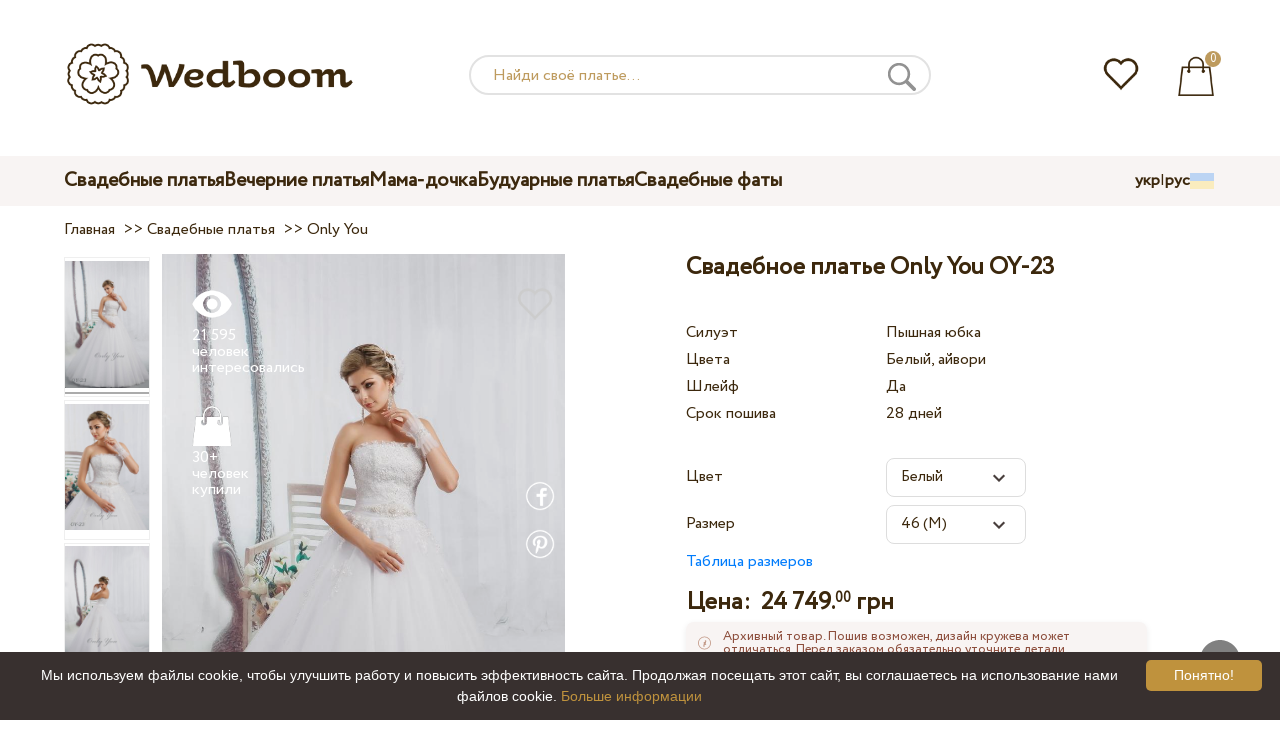

--- FILE ---
content_type: text/html; charset=UTF-8
request_url: https://wedboom.ua/ru/wedding-dresses/only-you-oy-23
body_size: 12510
content:
<!DOCTYPE html><html lang="ru"><head><title>Свадебное платье Only You OY-23 – Wedboom.UA – интернет-магазин платьев</title><meta http-equiv="Content-Type" content="text/html; charset=UTF-8"><meta name="description" content="Купить Свадебное платье Only You OY-23 с доставкой по Украине. Цена 24 749.00 грн"><meta name="keywords" content="Only You, OY-23"><meta name="viewport" content="width=device-width, initial-scale=1"><meta name="theme-color" content="#be9b5e"><link rel="icon" href="/favicon.ico" type="image/x-icon"><link rel="stylesheet" href="https://i.wdb.im/assets/css/normalize.min.css"><link rel="stylesheet" href="https://i.wdb.im/assets/css/style.min.css" media="screen"><head prefix= "og: http://ogp.me/ns# fb: http://ogp.me/ns/fb# product: http://ogp.me/ns/product#"><meta property="og:type" content="og:product" /><meta property="og:title" content="Свадебное платье Only You OY-23 – Wedboom.UA – интернет-магазин платьев" /><meta property="og:image" content="https://i.wdb.im/products/OY-23.800x1200.jpg" /><meta property="og:description" content="Коллекция 2014 года" /><meta property="og:url" content="https://wedboom.ua/ru/wedding-dresses/only-you-oy-23" /><meta property="product:price:amount" content="24749.00"/><meta property="product:price:currency" content="UAH"/><link rel="alternate" href="https://wedboom.ua/ru/wedding-dresses/only-you-oy-23" hreflang="ru-UA"><link rel="alternate" href="https://wedboom.ua/uk/wedding-dresses/only-you-oy-23" hreflang="uk-UA"><link rel="alternate" href="https://wedboom.md/ru/wedding-dresses/only-you-oy-23" hreflang="ru-MD"><link rel="alternate" href="https://wedboom.md/ro/wedding-dresses/only-you-oy-23" hreflang="ro-MD"><link rel="alternate" href="https://wedboom.kz/ru/wedding-dresses/only-you-oy-23" hreflang="ru-KZ"><link rel="alternate" href="https://wedboom.kz/kk/wedding-dresses/only-you-oy-23" hreflang="kk-KZ"><link rel="alternate" href="https://wedboom.pl/wedding-dresses/only-you-oy-23" hreflang="pl-PL"><link rel="alternate" href="https://wedboom.cz/wedding-dresses/only-you-oy-23" hreflang="cs-CZ"><link rel="alternate" href="https://wedboom.de/wedding-dresses/only-you-oy-23" hreflang="de-DE"><link rel="alternate" href="https://wedboom.at/wedding-dresses/only-you-oy-23" hreflang="de-AT"><link rel="alternate" href="https://wedboom.be/fr/wedding-dresses/only-you-oy-23" hreflang="fr-BE"><link rel="alternate" href="https://wedboom.be/nl/wedding-dresses/only-you-oy-23" hreflang="nl-BE"><link rel="alternate" href="https://wedboom.fr/wedding-dresses/only-you-oy-23" hreflang="fr-FR"><link rel="alternate" href="https://wedboom.it/wedding-dresses/only-you-oy-23" hreflang="it-IT"><link rel="alternate" href="https://wedboom.nl/wedding-dresses/only-you-oy-23" hreflang="nl-NL"><link rel="alternate" href="https://wedboom.ro/wedding-dresses/only-you-oy-23" hreflang="ro-RO"><link rel="alternate" href="https://wedboom.ch/de/wedding-dresses/only-you-oy-23" hreflang="de-CH"><link rel="alternate" href="https://wedboom.ch/fr/wedding-dresses/only-you-oy-23" hreflang="fr-CH"><link rel="alternate" href="https://wedboom.ch/it/wedding-dresses/only-you-oy-23" hreflang="it-CH"><link rel="alternate" href="https://wedboom.co.uk/wedding-dresses/only-you-oy-23" hreflang="en-GB"><link rel="alternate" href="https://wedboom.eu/ru/wedding-dresses/only-you-oy-23" hreflang="ru"><link rel="alternate" href="https://wedboom.eu/en/wedding-dresses/only-you-oy-23" hreflang="en"><link rel="alternate" href="https://wedboom.eu/sk/wedding-dresses/only-you-oy-23" hreflang="sk-SK"><link rel="alternate" href="https://wedboom.eu/hu/wedding-dresses/only-you-oy-23" hreflang="hu-HU"><link rel="alternate" href="https://wedboom.eu/bg/wedding-dresses/only-you-oy-23" hreflang="bg-BG"><link rel="alternate" href="https://wedboom.eu/da/wedding-dresses/only-you-oy-23" hreflang="da-DK"><link rel="alternate" href="https://wedboom.eu/lv/wedding-dresses/only-you-oy-23" hreflang="lv-LV"><link rel="alternate" href="https://wedboom.eu/lt/wedding-dresses/only-you-oy-23" hreflang="lt-LT"><link rel="alternate" href="https://wedboom.eu/et/wedding-dresses/only-you-oy-23" hreflang="et-EE"><link rel="alternate" href="https://wedboom.eu/sv/wedding-dresses/only-you-oy-23" hreflang="sv-SE"><link rel="alternate" href="https://wedboom.eu/nn/wedding-dresses/only-you-oy-23" hreflang="nn-NO"><link rel="alternate" href="https://wedboom.eu/fi/wedding-dresses/only-you-oy-23" hreflang="fi-FI"><link rel="alternate" href="https://wedboom.eu/pt/wedding-dresses/only-you-oy-23" hreflang="pt-PT"><link rel="alternate" href="https://wedboom.eu/sr/wedding-dresses/only-you-oy-23" hreflang="sr-RS"><link rel="alternate" href="https://wedboom.eu/sl/wedding-dresses/only-you-oy-23" hreflang="sl-SI"><link rel="alternate" href="https://wedboom.eu/hr/wedding-dresses/only-you-oy-23" hreflang="hr-HR"><link rel="alternate" href="https://wedboom.eu/el/wedding-dresses/only-you-oy-23" hreflang="el-GR"><link rel="alternate" href="https://wedboom.net/wedding-dresses/only-you-oy-23" hreflang="x-default"><link rel="canonical" href="https://wedboom.ua/ru/wedding-dresses/only-you-oy-23" /><link href="https://i.wdb.im/assets/scripts/magiczoomplus/magiczoomplus.css" rel="stylesheet" media="screen"><link href="https://i.wdb.im/assets/scripts/magicscroll/magicscroll.css" rel="stylesheet" media="screen"><link href="https://i.wdb.im/assets/css/mmenu.css" type="text/css" rel="stylesheet"><link href="https://i.wdb.im/assets/css/jquery-ui.min.css" rel="stylesheet" type="text/css"><script src="https://i.wdb.im/assets/js/jquery-1.8.3.min.js"></script><script src="https://i.wdb.im/assets/js/jquery-ui.min.js"></script><script async src='https://www.google.com/recaptcha/api.js'></script><script src="https://i.wdb.im/assets/js/ajax-cart.js"></script><script async src="https://i.wdb.im/assets/js/product-to-session.js"></script><script src="https://i.wdb.im/assets/js/jquery.autocomplete-min.js"></script><script src="https://i.wdb.im/assets/scripts/magiczoomplus/magiczoomplus.js"></script><script src="https://i.wdb.im/assets/scripts/magicscroll/magicscroll.js"></script><script src="https://i.wdb.im/assets/js/mmenu.js"></script><script>	
$(function() {
	$(".input_search").autocomplete({
 serviceUrl:'/ajax/search_products_ru.php',
 minChars:1,
 noCache: false, 
 onSelect:
 function(suggestion){
 $(".input_search").closest('form').submit();
 },
 formatResult:
 function(suggestion, currentValue){
 var reEscape = new RegExp('(\\' + ['/', '.', '*', '+', '?', '|', '(', ')', '[', ']', '{', '}', '\\'].join('|\\') + ')', 'g');
 var pattern = '(' + currentValue.replace(reEscape, '\\$1') + ')';
 return (suggestion.data.image?"<img src='"+suggestion.data.image+"'> ":'') + suggestion.value.replace(new RegExp(pattern, 'gi'), '<strong>$1<\/strong>')+(suggestion.data.price_uah?" <span>"+suggestion.data.price_uah+" грн</span>":'');
 }	
	});
});
$(function() {
	$(".input_search_mob").autocomplete({
 serviceUrl:'/ajax/search_products_ru.php',
 minChars:1,
 noCache: false, 
 onSelect:
 function(suggestion){
 $(".input_search_mob").closest('form').submit();
 },
 formatResult:
 function(suggestion, currentValue){
 var reEscape = new RegExp('(\\' + ['/', '.', '*', '+', '?', '|', '(', ')', '[', ']', '{', '}', '\\'].join('|\\') + ')', 'g');
 var pattern = '(' + currentValue.replace(reEscape, '\\$1') + ')';
 return (suggestion.data.image?"<img src='"+suggestion.data.image+"'> ":'') + suggestion.value.replace(new RegExp(pattern, 'gi'), '<strong>$1<\/strong>')+(suggestion.data.price_uah?" <span>"+suggestion.data.price_uah+" грн</span>":'');
 }	
	});
});
</script><script async src="https://www.googletagmanager.com/gtag/js?id=UA-31393438-1"></script><script>
 window.dataLayer = window.dataLayer || [];
 function gtag(){dataLayer.push(arguments);}
 gtag('js', new Date());
 gtag('config', 'UA-31393438-1');
	</script><script>
 var _gaq = _gaq || [];
 _gaq.push(['_setAccount', 'UA-31393438-1']);
 _gaq.push(['_setDomainName', 'wedboom.ua']);
 _gaq.push(['_trackPageview']);
 (function() {
 var ga = document.createElement('script'); ga.type = 'text/javascript'; ga.async = true;
 ga.src = ('https:' == document.location.protocol ? 'https://ssl' : 'http://www') + '.google-analytics.com/ga.js';
 var s = document.getElementsByTagName('script')[0]; s.parentNode.insertBefore(ga, s);
 })();
	</script><script>(function(w,d,s,l,i){w[l]=w[l]||[];w[l].push({'gtm.start':
new Date().getTime(),event:'gtm.js'});var f=d.getElementsByTagName(s)[0],
j=d.createElement(s),dl=l!='dataLayer'?'&l='+l:'';j.async=true;j.src=
'https://www.googletagmanager.com/gtm.js?id='+i+dl;f.parentNode.insertBefore(j,f);
})(window,document,'script','dataLayer','GTM-{$version->google_gmt|escape}');</script><script>
 !function(f,b,e,v,n,t,s)
 {if(f.fbq)return;n=f.fbq=function(){n.callMethod?
 n.callMethod.apply(n,arguments):n.queue.push(arguments)};
 if(!f._fbq)f._fbq=n;n.push=n;n.loaded=!0;n.version='2.0';
 n.queue=[];t=b.createElement(e);t.async=!0;
 t.src=v;s=b.getElementsByTagName(e)[0];
 s.parentNode.insertBefore(t,s)}(window, document,'script',
 'https://connect.facebook.net/en_US/fbevents.js');
 fbq('init', '677481419402271'); 
 fbq('init', '1165740490281883');
 fbq('track', 'PageView');
</script><script type='application/ld+json'>{"@context":"https://schema.org","@type":"Organization","url":"https://wedboom.eu/","sameAs":["https://www.facebook.com/wedboom","https://www.instagram.com/wedboomstore/"],"@id":"https://wedbooom.eu/#organization","name":"Wedboom","logo":"{$settings->cdn1}/images/logo.png"}</script><script>
document.addEventListener(
"DOMContentLoaded", () => {
new Mmenu( "#my-menu", {
navbar: {
title: "Wedboom.UA – интернет-магазин платьев"
}
});
}
);
</script><script>
$(document).ready(function(){
$(window).scroll(function(){
if ($(this).scrollTop() > 100) {
$('.scrollup').fadeIn();
} else {
$('.scrollup').fadeOut();
}
});
$('.scrollup').click(function(){
$("html, body").animate({ scrollTop: 0 }, 600);
return false;
});
});
</script><script type="application/ld+json">
{
 "@context": "https://schema.org/",
 "@type": "Product",
 "productID":"6200",
 "name": "Свадебное платье Only You OY-23",
 "image": ["https://i.wdb.im/products/OY-23.2000x3000w.jpg","https://i.wdb.im/products/OY-23a.2000x3000w.jpg","https://i.wdb.im/products/OY-23b.2000x3000w.jpg"], 
 "description": "Коллекция 2014 года", "sku": "only-you-oy-23",
 "mpn": "only-you-oy-23",
 "brand": {
 "@type": "Thing",
 "name": "Only You"
 },
 "offers": {
 "@type": "Offer",
 "url": "https://wedboom.ua/ru/wedding-dresses/only-you-oy-23",
 "priceCurrency": "UAH",
 "price": "24749.00",
 "priceValidUntil": "2026-01-29",
 "itemCondition": "New",
 "availability": "http://schema.org/InStock",
 "seller": {
 "@type": "Organization",
 "name": "Wedboom"
 }
 }
}
</script><script>
fbq('track', 'ViewContent', {
 content_name: 'Свадебное платье Only You OY-23',
 content_ids: ['6200'],
 content_type: 'product',
 product_catalog_id: '384896332174704',
 value: '24749.00',
 currency: 'UAH'
});
</script><script async id="cookieinfo" src="https://i.wdb.im/assets/js/cookieinfo.min.js" data-bg="#38302f" data-fg="#FFFFFF" data-divlinkbg="#bf923d" data-link="#bf923d" data-divlink="#FFFFFF" data-cookie="CookieInfoScript" data-message="Мы используем файлы cookie, чтобы улучшить работу и повысить эффективность сайта. Продолжая посещать этот сайт, вы соглашаетесь на использование нами файлов cookie." data-linkmsg="Больше информации" data-close-text="Понятно!"></script></head><body><noscript><img height="1" width="1" alt="" style="display:none" src="https://www.facebook.com/tr?id=677481419402271&ev=PageView&noscript=1" /></noscript><noscript><img height="1" width="1" alt="" style="display:none" src="https://www.facebook.com/tr?id=1165740490281883&ev=PageView&noscript=1" /></noscript><script>
$(window).scroll(function() {
var height = $(window).scrollTop();
if(height > 130){
$("#header-fixed").slideDown(100);
} else{
$("#header-fixed").slideUp(100);
}
});
</script><div id="header-fixed"><div id="catalog-menu-container-fix"><div id="fixed-catalog"><ul><li><a href="/ru/wedding-dresses/">Свадебные платья</a></li><li><a href="/ru/evening-dresses/">Вечерние платья</a></li><li><a href="/ru/family-look/">Мама-дочка</a></li><li><a href="/ru/boudoir-dresses/">Будуарные платья</a></li><li><a href="/ru/bridal-veils/">Свадебные фаты</a></li></ul></div><div id="fixed-informer"><div class="wishlist_informer"><a href="/ru/wishlist/"><div class="whishlist-informer-off"></div></a></div><div class="cart_informer"><script>
$(document).ready(function(){
 $(".show-cart").click(function(){
 $("#header-fixed > .cart_informer > .data").show();
 $("#header > .cart_informer > .data").show();
 $("#header-mob > .cart_informer > .data").show();
 });
 $(".close-cart").click(function(){
 $("#header-fixed > .cart_informer > .data").hide();
 $("#header > .cart_informer > .data").hide();
 $("#header-mob > .cart_informer > .data").hide();
 });
});
</script><script>
function positionCartModal() {
 const modal = document.querySelector('.modal-cart');
 if (!modal) return;
 const modalHeight = modal.offsetHeight;
 const screenHeight = window.innerHeight;
 if (modalHeight < screenHeight * 0.9) { modal.style.top = '50%'; modal.style.transform = 'translate(-50%, -50%)'; } else { modal.style.top = '5%'; modal.style.transform = 'translateX(-50%)'; } } window.addEventListener('load', positionCartModal); window.addEventListener('resize', positionCartModal); </script><div class="cart-informer-off"></div><span class="informer-items informer-items-full">0</span></a></div><div id="modal_cart" class="modal data" style="display:none"><div class="modal-cart"><div class="close-cart"><a href="#"><img src="https://i.wdb.im/images/close-b.png" alt="закрыть" title="закрыть"></a></div><h4>Корзина</h4><span>Ваша корзина пуста</span></div></div></div></div></div></div><div id="header"><div id="logo"><a href="/ru/"><img src="https://i.wdb.im/images/logo.png" alt="Wedboom.UA" title="Wedboom.UA"></a></div><div id="search"><form action="/ru/search"><input class="input_search" type="text" name="keyword" value="" placeholder="Найди своё платье..."/><input type="hidden" name="lang" value="ru"><input type="image" src="[data-uri]" alt="поиск" title="поиск"></form></div><div class="wishlist_informer"><a href="/ru/wishlist/"><div class="whishlist-informer-off"></div></a></div><div class="cart_informer"><script>
$(document).ready(function(){
 $(".show-cart").click(function(){
 $("#header-fixed > .cart_informer > .data").show();
 $("#header > .cart_informer > .data").show();
 $("#header-mob > .cart_informer > .data").show();
 });
 $(".close-cart").click(function(){
 $("#header-fixed > .cart_informer > .data").hide();
 $("#header > .cart_informer > .data").hide();
 $("#header-mob > .cart_informer > .data").hide();
 });
});
</script><script>
function positionCartModal() {
 const modal = document.querySelector('.modal-cart');
 if (!modal) return;
 const modalHeight = modal.offsetHeight;
 const screenHeight = window.innerHeight;
 if (modalHeight < screenHeight * 0.9) { modal.style.top = '50%'; modal.style.transform = 'translate(-50%, -50%)'; } else { modal.style.top = '5%'; modal.style.transform = 'translateX(-50%)'; } } window.addEventListener('load', positionCartModal); window.addEventListener('resize', positionCartModal); </script><div class="cart-informer-off"></div><span class="informer-items informer-items-full">0</span></a></div><div id="modal_cart" class="modal data" style="display:none"><div class="modal-cart"><div class="close-cart"><a href="#"><img src="https://i.wdb.im/images/close-b.png" alt="закрыть" title="закрыть"></a></div><h4>Корзина</h4><span>Ваша корзина пуста</span></div></div></div></div><div id="header-mob"><div id="menu"><a href="#my-menu"></a></div><div id="search-mob-h"><a href="#"></a></div><div id="logo-mob"><a href="/ru/"></a></div><div class="wishlist_informer"><a href="/ru/wishlist/"><div class="whishlist-informer-off"></div></a></div><div class="cart_informer"><script>
$(document).ready(function(){
 $(".show-cart").click(function(){
 $("#header-fixed > .cart_informer > .data").show();
 $("#header > .cart_informer > .data").show();
 $("#header-mob > .cart_informer > .data").show();
 });
 $(".close-cart").click(function(){
 $("#header-fixed > .cart_informer > .data").hide();
 $("#header > .cart_informer > .data").hide();
 $("#header-mob > .cart_informer > .data").hide();
 });
});
</script><script>
function positionCartModal() {
 const modal = document.querySelector('.modal-cart');
 if (!modal) return;
 const modalHeight = modal.offsetHeight;
 const screenHeight = window.innerHeight;
 if (modalHeight < screenHeight * 0.9) { modal.style.top = '50%'; modal.style.transform = 'translate(-50%, -50%)'; } else { modal.style.top = '5%'; modal.style.transform = 'translateX(-50%)'; } } window.addEventListener('load', positionCartModal); window.addEventListener('resize', positionCartModal); </script><div class="cart-informer-off"></div><span class="informer-items informer-items-full">0</span></a></div><div id="modal_cart" class="modal data" style="display:none"><div class="modal-cart"><div class="close-cart"><a href="#"><img src="https://i.wdb.im/images/close-b.png" alt="закрыть" title="закрыть"></a></div><h4>Корзина</h4><span>Ваша корзина пуста</span></div></div></div></div><div id="modal-search" class="modal"><script>
$(document).ready(function(){
 $("#hide-search").click(function(){
 $("#search-mob").hide();
 $("#modal-search").hide();
 MagicSlideshow.play('slideshow-1');
 });
 $("#search-mob-h").click(function(){
 $("#search-mob").show();
 $("#modal-search").show();
 MagicSlideshow.pause('slideshow-1');
 });	
});
</script><div id="search-mob"><img id="hide-search" src="https://i.wdb.im/images/px.png" alt="закрыть"><form action="/ru/search"><input class="input_search_mob" type="text" name="keyword" value="" placeholder="Найди своё платье..."/><input type="hidden" name="lang" value="ru"><input type="image" src="[data-uri]" alt="поиск" title="поиск"></form></div></div><script>
	window.onscroll = function() {myFunction()};
	var header = document.getElementById("header-mob");
	var sticky = header.offsetTop;
	function myFunction() {
 if (window.pageYOffset > sticky) {
 header.classList.add("sticky");
 } else {
 header.classList.remove("sticky");
 }
	}	
	</script><div id="catalog-menu"><div id="catalog-menu-container"><ul><li><a href="/ru/wedding-dresses/">Свадебные платья</a></li><li><a href="/ru/evening-dresses/">Вечерние платья</a></li><li><a href="/ru/family-look/">Мама-дочка</a></li><li><a href="/ru/boudoir-dresses/">Будуарные платья</a></li><li><a href="/ru/bridal-veils/">Свадебные фаты</a></li></ul><div id="versions"><div id="langs"><a href="https://wedboom.ua/uk/wedding-dresses/only-you-oy-23">укр</a><span class="sep">|</span><a href="https://wedboom.ua/ru/wedding-dresses/only-you-oy-23">рус</a></div><div id="flags"><a href="#" onclick="document.getElementById('international').style.display='block';MagicSlideshow.pause('slideshow-1');return false;"><img class="ua flag" src="https://i.wdb.im/images/px.png" alt=""></a></div></div></div></div><div id="international" class="modal" style="display:none"><div class="modal-vers"><div id="close-lang"><a href="#" onclick="document.getElementById('international').style.display='none';return false;"><img src="[data-uri]" alt="закрыть" title="закрыть"></a></div><div class="international"><ul class="in-1"><li class="at"><a href="https://wedboom.at/wedding-dresses/only-you-oy-23" rel="nofollow">Österreich<span class="language">(Austria)</span></a><li class="be"><a href="https://wedboom.be/wedding-dresses/only-you-oy-23" rel="nofollow">Belgique<span class="language">(Belgium)</span></a><li class="bg"><a href="https://wedboom.eu/bg/wedding-dresses/only-you-oy-23" rel="nofollow">България<span class="language">(Bulgaria)</span></a></li><li class="hr"><a href="https://wedboom.eu/hr/wedding-dresses/only-you-oy-23" rel="nofollow">Hrvatska<span class="language">(Croatia)</span></a></li><li class="cz"><a href="https://wedboom.cz/wedding-dresses/only-you-oy-23" rel="nofollow">Česko<span class="language">(Czechia)</span></a><li class="da"><a href="https://wedboom.eu/da/wedding-dresses/only-you-oy-23" rel="nofollow">Danmark<span class="language">(Denmark)</span></a></li><li class="et"><a href="https://wedboom.eu/et/wedding-dresses/only-you-oy-23" rel="nofollow">Eesti<span class="language">(Estonia)</span></a></li><li class="fi"><a href="https://wedboom.eu/fi/wedding-dresses/only-you-oy-23" rel="nofollow">Suomi<span class="language">(Finland)</span></a></li><li class="fr"><a href="https://wedboom.fr/wedding-dresses/only-you-oy-23" rel="nofollow">France<span class="language">(France)</span></a><li class="de"><a href="https://wedboom.de/wedding-dresses/only-you-oy-23" rel="nofollow">Deutschland<span class="language">(Germany)</span></a><li class="el"><a href="https://wedboom.eu/el/wedding-dresses/only-you-oy-23" rel="nofollow">Ελλάδα<span class="language">(Greece)</span></a></li></ul><ul class="in-2"><li class="hu"><a href="https://wedboom.eu/hu/wedding-dresses/only-you-oy-23" rel="nofollow">Magyarország<span class="language">(Hungary)</span></a></li><li class="it"><a href="https://wedboom.it/wedding-dresses/only-you-oy-23" rel="nofollow">Italia<span class="language">(Italy)</span></a><li class="kz"><a href="https://wedboom.kz/kk/wedding-dresses/only-you-oy-23" rel="nofollow">Қазақстан<span class="language">(Kazakhstan)</span></a><li class="lv"><a href="https://wedboom.eu/lv/wedding-dresses/only-you-oy-23" rel="nofollow">Latvija<span class="language">(Latvia)</span></a></li><li class="lt"><a href="https://wedboom.eu/lt/wedding-dresses/only-you-oy-23" rel="nofollow">Lietuva<span class="language">(Lithuania)</span></a></li><li class="md"><a href="https://wedboom.md/ro/wedding-dresses/only-you-oy-23" rel="nofollow">Moldova<span class="language">(Moldova)</span></a><li class="nl"><a href="https://wedboom.nl/wedding-dresses/only-you-oy-23" rel="nofollow">Nederland<span class="language">(Netherlands)</span></a><li class="nn"><a href="https://wedboom.eu/nn/wedding-dresses/only-you-oy-23" rel="nofollow">Noreg<span class="language">(Norway)</span></a></li><li class="pl"><a href="https://wedboom.pl/wedding-dresses/only-you-oy-23" rel="nofollow">Polska<span class="language">(Poland)</span></a><li class="pt"><a href="https://wedboom.eu/pt/wedding-dresses/only-you-oy-23" rel="nofollow">Portugal<span class="language">(Portugal)</span></a></li><li class="ro"><a href="https://wedboom.ro/wedding-dresses/only-you-oy-23" rel="nofollow">România<span class="language">(Romania)</span></a></ul><ul class="in-3"><li class="sr"><a href="https://wedboom.eu/sr/wedding-dresses/only-you-oy-23" rel="nofollow">Србија<span class="language">(Serbia)</span></a></li><li class="sk"><a href="https://wedboom.eu/sk/wedding-dresses/only-you-oy-23" rel="nofollow">Slovensko<span class="language">(Slovakia)</span></a></li><li class="sl"><a href="https://wedboom.eu/sl/wedding-dresses/only-you-oy-23" rel="nofollow">Slovenija<span class="language">(Slovenia)</span></a></li><li class="es"><a href="https://wedboom.es/wedding-dresses/only-you-oy-23" rel="nofollow">España<span class="language">(Spain)</span></a><li class="sv"><a href="https://wedboom.eu/sv/wedding-dresses/only-you-oy-23" rel="nofollow">Sverige<span class="language">(Sweden)</span></a></li><li class="ch"><a href="https://wedboom.ch/de/wedding-dresses/only-you-oy-23" rel="nofollow">Schweiz<span class="language">(Switzerland)</span></a><li class="ua"><a href="https://wedboom.ua/uk/wedding-dresses/only-you-oy-23" rel="nofollow">Україна<span class="language">(Ukraine)</span></a><li class="uk"><a href="https://wedboom.co.uk/wedding-dresses/only-you-oy-23" rel="nofollow">United Kingdom<span class="language">(UK)</span></a><li class="eu"><a href="https://wedboom.eu/en/wedding-dresses/only-you-oy-23" rel="nofollow">Europe<span class="language">(English)</span></a><li class="net"><a href="https://wedboom.net/wedding-dresses/only-you-oy-23" rel="nofollow">International<span class="language">(English)</span></a></ul></div></div></div><script>
document.addEventListener('click', function (event) {
 const modal = event.target.closest('.modal');
 if (!modal) return;
 if (!event.target.closest('.modal-cart, .modal-vers, .modal-pay, .modal-sizes, #search-mob, #filter_block')) {
 modal.style.display = 'none';
 }
});
</script><div id="content"><script>
$(document).ready(function() {
 $('.share').click(function(e) {
 e.preventDefault();
 window.open($(this).attr('href'), 'fbShareWindow', 'height=450, width=550, top=' + ($(window).height() / 2 - 275) + ', left=' + ($(window).width() / 2 - 225) + ', toolbar=0, location=0, menubar=0, directories=0, scrollbars=0');
 return false;
 });
});
</script><script>
$(document).ready(function() {
$('.linkPinIt').click(function() {
 var url = $(this).attr('href');
 var media = $(this).attr('data-image');
 var desc = $(this).attr('data-desc');
 window.open("//www.pinterest.com/pin/create/button/"+
 "?url="+url+
 "&media="+media+
 "&description="+desc,"_blank", "toolbar=no, scrollbars=no, resizable=no, top=0, right=0, width=750, height=320");
 return false;
	});
});
$(window).scroll(function() {
var height = $(window).scrollTop();
if(height > 850){
$("#floating-add-to-cart").slideDown(100);
} else{
$("#floating-add-to-cart").slideUp(100);
}
});
</script><div class="content-container"><div id="path" xmlns:v="https://rdf.data-vocabulary.org/#"><a href="/ru/" property="v:url" title="Wedboom.UA – интернет-магазин платьев"><span typeof="v:Breadcrumb" property="v:title">Главная</span></a>&nbsp; >>&nbsp;<a href="/ru/wedding-dresses/" property="v:url" class="item_link" title="Свадебные платья"><span typeof="v:Breadcrumb" property="v:title">Свадебные платья</span></a>
&nbsp;>>&nbsp;<a href="/ru/wedding-dresses/only-you/" property="v:url" class="item_link"><span typeof="v:Breadcrumb" property="v:title">Only You</span></a></div><div id="product-images"><div class="MagicScroll mcs-border" data-options="orientation: vertical; items: 4; arrows: inside; loop: off;"><a data-zoom-id="zoom-pictures" href="https://i.wdb.im/products/OY-23.2000x3000w.jpg" data-image="https://i.wdb.im/products/OY-23.800x1200.jpg"><img src="https://i.wdb.im/products/OY-23.800x1200.jpg" alt="Свадебное платье Only You OY-23"></a><a data-zoom-id="zoom-pictures" href="https://i.wdb.im/products/OY-23a.2000x3000w.jpg" data-image="https://i.wdb.im/products/OY-23a.800x1200.jpg"><img src="https://i.wdb.im/products/OY-23a.800x1200.jpg" alt="Свадебное платье Only You OY-23"></a><a data-zoom-id="zoom-pictures" href="https://i.wdb.im/products/OY-23b.2000x3000w.jpg" data-image="https://i.wdb.im/products/OY-23b.800x1200.jpg"><img src="https://i.wdb.im/products/OY-23b.800x1200.jpg" alt="Свадебное платье Only You OY-23"></a></div><div class="MagicImage "><a data-options="zoomWidth:600px; zoomHeight:450px ;zoomDistance: 100px; textHoverZoomHint: Наведите курсор на изображение, чтобы увеличить;textExpandHint: Нажмите на изображение, чтобы увеличить; textClickZoomHint: Дважды нажмите, чтобы увеличить" href="https://i.wdb.im/products/OY-23.2000x3000w.jpg" class="MagicZoomPlus" id="zoom-pictures"><img class="list" src="https://i.wdb.im/products/OY-23.800x1200.jpg" title="Свадебное платье Only You OY-23" alt="Свадебное платье Only You OY-23"></a><div class="hover-product"><div class="product-wish"><a href="/ru/wishlist?id=6200" class="addps" id="addToWishListButton" data-id='6200' data-key='wishlist' data-informer='1' data-result-text='<img src="https://i.wdb.im/design/wedboom/images/heart-on.png">'><img src="https://i.wdb.im/design/wedboom/images/heart-off.png" title="добавить в избранное"></a><script>
 var a = document.getElementById('addToWishListButton');
 a.addEventListener(
 'click', 
 function() { 
	fbq('track', 'AddToWishlist', {
 content_ids: ['6200'],
 content_type: 'product',
 product_catalog_id: '384896332174704',
 value: '24749.00',
 currency: 'UAH' 
	}); 
	_gaq.push(['_trackEvent', '[Page Type]', 'Add to Wishlist', '[Свадебное платье Only You OY-23]']); 
 },
 false
 );
</script></div><div class="product-views"><img src="https://i.wdb.im/images/px.png" alt="человек интересовались">
21 595 человек интересовались
</div><div class="product-bought"><img src="https://i.wdb.im/images/px.png" alt="человек купили">
30+ человек купили
</div><div class="product-share-pt"><a href="https://wedboom.ua/ru/wedding-dresses/only-you-oy-23" data-image="https://i.wdb.im/products/OY-23.800x1200.jpg" data-desc="Свадебное платье Only You OY-23 - Wedboom.UA" class="linkPinIt"><img alt="" src="https://i.wdb.im/images/px.png"></a></div><div class="product-share-fb"><a href="https://www.facebook.com/sharer.php?u=https://wedboom.ua/ru/wedding-dresses/only-you-oy-23" class="share"><img alt="" src="https://i.wdb.im/images/px.png"></a></div></div></div></div><div id="product-cred"><h1>Свадебное платье Only You OY-23</h1><form id="cart" action="cart" method="get"><ul class="product-features"><li><label>Силуэт</label><span>Пышная юбка</span></li><li><label>Цвета</label><span>Белый, айвори</span></li><li><label>Шлейф</label><span>Да</span></li><li><label>Срок пошива</label><span>28 дней</span></li><li><span>&nbsp;</span></li><li><label>Цвет</label><span><select name="variant" id="colors" class="var-select"><option value="44589">
 Белый&nbsp;
 </option><option value="44590">
 Айвори&nbsp;
 </option></select></span></li><li><label>Размер</label><span><select name="size" id="sizes" class="var-select"><option value="40">40 (XS)</option><option value="42">42 (S)</option><option value="44">44 (S)</option><option value="46" selected>46 (M)</option><option value="48">48 (M)</option><option value="50">50 (L)</option><option value="52">52 (L)</option><option value="no">индивидуальный</option></select></span><select id="compute_select"><option id="compute_option">&nbsp;</option></select><script> 
 $(document).ready(function() {
 $("#compute_option").html($('#sizes option:selected').text()); 
 $("#sizes").width($("#compute_select").width()); 
 $('#sizes').change(function(){
 $("#compute_option").html($('#sizes option:selected').text()); 
 $(this).width($("#compute_select").width()); 
 });
 $("#compute_option").html($('#colors option:selected').text()); 
 $("#colors").width($("#compute_select").width()); 
 $('#colors').change(function(){
 $("#compute_option").html($('#colors option:selected').text()); 
 $(this).width($("#compute_select").width()); 
 }); 
 }); 
 </script><script>
 function setAccessType(anonymous) {
 var cell = document.getElementById('credentials');
 var elements = cell.getElementsByTagName('INPUT');
 for (var i = 0; i < elements.length; i++) { if (anonymous) { elements[i].setAttribute('disabled','disabled') } else { elements[i].removeAttribute('disabled') } } } </script><script>
 var select = document.getElementById('sizes'),
 onChange = function(event) {
 var shown = this.options[this.selectedIndex].value == 'no';
 document.getElementById('measurements').style.display = shown ? 'block' : 'none';
 };
 if (select.addEventListener) {
 select.addEventListener('change', onChange, false);
 } else {
 select.attachEvent('onchange', function() {
 onChange.apply(select, arguments);
 });
 }
 </script><table style="display:none;" id="measurements"><tr><td colspan="3"><label class="container">Я не уверена в своих мерках. Уточню позже.<input class="checkmark" onclick="setAccessType(this.checked)" type="checkbox" name="iam" /><span class="checkmark"></span></label></td></tr><tr id="credentials"><td><table><tr><td><b>Обхват груди:</b></td><td><input type="text" class="input_sizes" name="bust" maxlength="6" value="" /> см </td></tr><tr><td><b>Обхват талии:</b></td><td><input type="text" class="input_sizes" name="waist" maxlength="6" value="" /> см </td></tr></table></td><td></td><td><table><tr><td><b>Обхват бедер:</b></td><td><input type="text" class="input_sizes" name="hip" maxlength="6" value="" /> см </td></tr><tr><td><b>Под грудью:</b></td><td><input type="text" class="input_sizes" name="chest" maxlength="6" value="" /> см </td></tr></table></td></tr></table></li><li><a href="#" onclick="document.getElementById('si-zes').style.display='block';return false;">Таблица размеров</a></li></ul><div id="si-zes" class="modal" style="display:none"><div class="modal-sizes"><div id="close-sizes"><a href="#" onclick="document.getElementById('si-zes').style.display='none';return false;"><img src="https://i.wdb.im/images/close-b.png" alt="закрыть" title="закрыть"></a></div><h4>Таблица размеров</h4><div class="modal-si-zes"><table><tbody><tr><th>Размер
</th><td>40 (XS)
</td><td>42 (S)
</td><td>44 (S)
</td><td>46 (M)
</td><td>48 (M)
</td><td>50 (L)
</td><td>52 (L)
</td></tr><tr><th>Обхват груди
</th><td>80
</td><td>84
</td><td>88
</td><td>92
</td><td>96
</td><td>100
</td><td>104
</td></tr><tr><th>Интервал
</th><td>78-82
</td><td>82-86
</td><td>86-90
</td><td>90-94
</td><td>94-98
</td><td>98-102
</td><td>102-107
</td></tr><tr><th>Обхват талии
</th><td>60
</td><td>64
</td><td>68
</td><td>72
</td><td>76
</td><td>80
</td><td>84
</td></tr><tr><th>Интервал
</th><td>59-61
</td><td>63-65
</td><td>67-69
</td><td>71-73
</td><td>75-77
</td><td>79-81
</td><td>83-85
</td></tr><tr><th>Обхват бедер
</th><td>88
</td><td>92
</td><td>96
</td><td>100
</td><td>104
</td><td>108
</td><td>112
</td></tr><tr><th>Интервал
</th><td>86-90
</td><td>90-94
</td><td>94-98
</td><td>98-102
</td><td>102-106
</td><td>106-110
</td><td>110-115
</td></tr></tbody></table></div></div></div><div class="product-price">Цена:&nbsp;
 <span class="pric">24 749.<span class="cents">00</span> грн</span></div><div class="archive"><svg class="info-icon" viewBox="0 0 16 16" xmlns="http://www.w3.org/2000/svg"><path d="M8 16A8 8 0 108 0a8 8 0 000 16zm0-1A7 7 0 118 1a7 7 0 010 14z"/><path d="M8.93 6.588l-2.29.287-.082.38.45.083c.294.07.352.176.288.469l-.738 3.468c-.194.897.105 1.319.808 1.319.545 0 .876-.252.988-.598l.088-.416c.072-.33.04-.43-.288-.467l-.451-.083.082-.38 2.29-.287.082-.381-.451-.082c-.293-.07-.352-.176-.288-.468l.738-3.468c.194-.896-.105-1.319-.808-1.319-.545 0-.876.252-.988.598l-.088.416c-.072.33-.04.43.288.467l.451.083-.082.38z"/></svg> Архивный товар. Пошив возможен, дизайн кружева может отличаться. Перед заказом обязательно уточните детали.
	</div><input type="submit" class="add-to-cart" id="addToCartButton" value="Купить" data-result-text="Купить"><script>
 var submit = document.getElementById('addToCartButton');
 submit.addEventListener(
 'click', 
 function() { 
 fbq('track', 'AddToCart', {
 content_ids: ['6200'],
 content_type: 'product',
 product_catalog_id: '384896332174704',
 value: '24749.00',
 currency: 'UAH' 
 }); 
 _gaq.push(['_trackEvent', '[Page Type]', 'Add to Cart', '[Свадебное платье Only You OY-23]']);
 },
 false
 );
</script><div id="floating-add-to-cart"><div id="floating-left"><div id="floating-price">Цена:&nbsp;<span class="pric">24 749.<span class="cents">00</span> грн</span></div></div><div id="floating-right"><input type="submit" class="add-to-cart" id="addToCartButtonF" value="Купить" data-result-text="Купить"><script>
var submitf = document.getElementById('addToCartButtonF');
submitf.addEventListener(
'click', 
function() { 
fbq('track', 'AddToCart', {
 content_ids: ['6200'],
 content_type: 'product',
 product_catalog_id: '384896332174704',
 value: '24749.00',
 currency: 'UAH' 
}); 
_gaq.push(['_trackEvent', '[Page Type]', 'Add to Cart', '[Свадебное платье Only You OY-23]']);
},
false
);
</script></div></div></form><ul class="product-features"><li><label>Коллекция</label><span>Коллекция 2014 года</span></li><li><label>Трансформер</label><span>Нет</span></li><li><label>Производитель</label><span><a href="/ru/wedding-dresses/only-you/">Only You</a></span></li></ul><hr><div id="product-buns-left"><img class="shipping" src="https://i.wdb.im/images/px.png" alt=""><span>Бесплатная доставка</span><img class="warranty" src="https://i.wdb.im/images/px.png" alt=""><span>Гарантия качества</span></div><div id="product-buns-right"><img class="return" src="https://i.wdb.im/images/px.png" alt=""><span>Возврат до 14 дней</span><img class="original" src="https://i.wdb.im/images/px.png" alt=""><span style="padding-top:15px;">Оригинал</span></div></div><script>
 $( function() {
 $( "#product-tabs" ).tabs();
 } );
 </script></div><div id="product-tabs-container"><div class="content-container"><div id="product-tabs"><ul><li><a href="#description">Описание</a></li><li><a href="#questions">Вопрос-ответ</a></li><li><a href="#reviews">Отзывы</a></li></ul><div id="description"><div class="product_description"><p>Коллекция 2014 года</p></div><ul class="features"><li><label>Силуэт</label><span>Пышная юбка</span></li><li><label>Цвета</label><span>Белый, айвори</span></li><li><label>Шлейф</label><span>Да</span></li><li><label>Трансформер</label><span>Нет</span></li><li><label>Срок пошива</label><span>28 дней</span></li><li><label>Производитель</label><span><a href="/ru/wedding-dresses/only-you/">Only You</a>, Украина</span></li></ul></div><div id="questions"><div id="comments"><h4>Вопросы/ответы</h4><span>
 Задайте ваш вопрос первыми
	</span><form class="comment_form" id="add-comment" method="post"><h4>Задать вопрос</h4><textarea class="comment_textarea" id="comment_text" name="text" placeholder="&nbsp;Ваш вопрос"></textarea><input class="input_name" type="text" id="comment_name" name="name" value="" placeholder="&nbsp;&nbsp;&nbsp;Ваше имя" /><div class="g-recaptcha" data-sitekey="6LdrBiwUAAAAAKt95zkSyxbNANowh5eXmNhqb-FM"></div><input type="hidden" name="review" value="0" /><input type="hidden" name="city" value="" /><input class="add-to-cart" type="submit" name="comment" value="Отправить" /></form></div></div><div id="reviews"><div id="comments-reviews"><h4>Отзывы</h4><span>
 Мы будем признательны, если вы оставите отзыв
	</span><form class="comment_form" id="add-review" method="post"><h4>Написать отзыв</h4><textarea class="comment_textarea" id="feedback_text" name="text" placeholder="&nbsp;Ваш отзыв"></textarea><input class="input_name" type="text" id="feedback_name" name="name" value="" placeholder="&nbsp;&nbsp;&nbsp;Ваше имя" /><input class="input_name" type="text" id="feedback_city" name="city" value="" placeholder="&nbsp;&nbsp;&nbsp;Ваш город" /><div class="g-recaptcha" data-sitekey="6LdrBiwUAAAAAKt95zkSyxbNANowh5eXmNhqb-FM"></div><input type="hidden" name="review" value="1" /><input class="add-to-cart" type="submit" name="comment" value="Отправить" /></form></div></div></div></div></div><div id="product-collections"><div class="content-container"><div id="this-collection-hl"><h2>Платья из этой коллекции</h2><a href="/ru/wedding-dresses/only-you/">Все платья Only You</a></div><div class="MagicScroll" id="this-collection-items" data-options="pagination: true; items: 4; mode: animation; arrows: inside; loop: on"><a href="/ru/wedding-dresses/only-you-oy-711"><img src="https://i.wdb.im/products/oy-711.400x600.jpg" alt="Свадебное платье Only You OY-711"></a><a href="/ru/wedding-dresses/only-you-oy-712"><img src="https://i.wdb.im/products/oy-712.400x600.jpg" alt="Свадебное платье Only You OY-712"></a><a href="/ru/wedding-dresses/only-you-oy-714"><img src="https://i.wdb.im/products/oy-714.400x600.jpg" alt="Свадебное платье Only You OY-714"></a><a href="/ru/wedding-dresses/only-you-oy-715"><img src="https://i.wdb.im/products/oy-715.400x600.jpg" alt="Свадебное платье Only You OY-715"></a><a href="/ru/wedding-dresses/only-you-oy-716"><img src="https://i.wdb.im/products/oy-716.400x600.jpg" alt="Свадебное платье Only You OY-716"></a><a href="/ru/wedding-dresses/only-you-oy-717"><img src="https://i.wdb.im/products/oy-717.400x600.jpg" alt="Свадебное платье Only You OY-717"></a><a href="/ru/wedding-dresses/only-you-oy-718"><img src="https://i.wdb.im/products/oy-718.400x600.jpg" alt="Свадебное платье Only You OY-718"></a><a href="/ru/wedding-dresses/only-you-oy-719"><img src="https://i.wdb.im/products/oy-719.400x600.jpg" alt="Свадебное платье Only You OY-719"></a><a href="/ru/wedding-dresses/only-you-oy-720"><img src="https://i.wdb.im/products/oy-720.400x600.jpg" alt="Свадебное платье Only You OY-720"></a><a href="/ru/wedding-dresses/only-you-oy-721"><img src="https://i.wdb.im/products/oy-721.400x600.jpg" alt="Свадебное платье Only You OY-721"></a><a href="/ru/wedding-dresses/only-you-oy-722"><img src="https://i.wdb.im/products/oy-722.400x600.jpg" alt="Свадебное платье Only You OY-722"></a><a href="/ru/wedding-dresses/only-you-oy-723"><img src="https://i.wdb.im/products/oy-723.400x600.jpg" alt="Свадебное платье Only You OY-723"></a><a href="/ru/wedding-dresses/only-you-oy-724"><img src="https://i.wdb.im/products/oy-724.400x600.jpg" alt="Свадебное платье Only You OY-724"></a><a href="/ru/wedding-dresses/only-you-oy-725"><img src="https://i.wdb.im/products/oy-725.400x600.jpg" alt="Свадебное платье Only You OY-725"></a><a href="/ru/wedding-dresses/only-you-oy-726"><img src="https://i.wdb.im/products/oy-726.400x600.jpg" alt="Свадебное платье Only You OY-726"></a><a href="/ru/wedding-dresses/only-you-oy-727"><img src="https://i.wdb.im/products/oy-727.400x600.jpg" alt="Свадебное платье Only You OY-727"></a><a href="/ru/wedding-dresses/only-you-oy-728"><img src="https://i.wdb.im/products/oy-728.400x600.jpg" alt="Свадебное платье Only You OY-728"></a><a href="/ru/wedding-dresses/only-you-oy-729"><img src="https://i.wdb.im/products/oy-729.400x600.jpg" alt="Свадебное платье Only You OY-729"></a><a href="/ru/wedding-dresses/only-you-oy-730"><img src="https://i.wdb.im/products/oy-730.400x600.jpg" alt="Свадебное платье Only You OY-730"></a><a href="/ru/wedding-dresses/only-you-oy-701"><img src="https://i.wdb.im/products/oy-701.400x600.jpg" alt="Свадебное платье Only You OY-701"></a><a href="/ru/wedding-dresses/only-you-oy-702"><img src="https://i.wdb.im/products/oy-702.400x600.jpg" alt="Свадебное платье Only You OY-702"></a><a href="/ru/wedding-dresses/only-you-oy-703"><img src="https://i.wdb.im/products/oy-703.400x600.jpg" alt="Свадебное платье Only You OY-703"></a><a href="/ru/wedding-dresses/only-you-oy-704"><img src="https://i.wdb.im/products/oy-704.400x600.jpg" alt="Свадебное платье Only You OY-704"></a><a href="/ru/wedding-dresses/only-you-oy-705"><img src="https://i.wdb.im/products/oy-705.400x600.jpg" alt="Свадебное платье Only You OY-705"></a></div></div></div><div id="close-video"><img class="hide" src="https://i.wdb.im/images/px.png" alt="закрыть"></div></div><div id="footer"><div id="left-footer"></div><div id="logo-footer"><a href="/ru/"><img src="https://i.wdb.im/images/logo-footer.png" alt="Wedboom" title="Wedboom"></a><br /><span>&copy; 2012 - 2026, <a href="https://wedboom.ua/">Wedboom.UA</a>, Все права защищены.</span></div><div id="col-footer-1"><ul><li class="b">Информация</li><li><a href="/ru/help/" title="Помощь">Помощь</a></li><li><a href="/ru/delivery/" title="Оплата и доставка">Оплата и доставка</a></li><li><a href="/ru/return-policy/" title="Политика возврата">Политика возврата</a></li><li><a href="/ru/public-offer/" title="Договор публичной оферты">Договор публичной оферты</a></li><li><a href="/ru/privacy-policy/" title="Политика конфиденциальности">Политика конфиденциальности</a></li><li><a href="/ru/sizes/" title="Размеры">Размеры</a></li></ul></div><div id="col-footer-2"><ul><li class="b">О нас</li><li><a href="/ru/why-us/" title="Почему мы">Почему мы</a></li><li><a href="/ru/reviews/" title="Отзывы">Отзывы</a></li><li><a href="/ru/contacts/" title="Контакты">Контакты</a></li><li>&nbsp;</li></ul><div id="vers-mob"><a href="#" onclick="document.getElementById('international').style.display='block';return false;"><img class="flag ua" src="https://i.wdb.im/images/px.png" alt=""></a><a href="https://wedboom.ua/uk/wedding-dresses/only-you-oy-23">uk</a><span class="sep">|</span><a href="https://wedboom.ua/ru/wedding-dresses/only-you-oy-23">ru</a></div></div><div id="col-footer-3"></div><div id="social-footer"><a href="https://www.instagram.com/wedboomstore/" target="_blank"><img class="instagram-img" src="https://i.wdb.im/images/px.png" alt="Instagram" title="Instagram"></a><a href="https://www.facebook.com/wedboom/" target="_blank"><img class="facebook-img" src="https://i.wdb.im/images/px.png" alt="Facebook" title="Facebook"></a></div></div><nav id="my-menu"><ul><li class="b-m">Каталог</li><li class="l-m"><a href="/ru/wedding-dresses/">Свадебные платья</a></li><li class="l-m"><a href="/ru/evening-dresses/">Вечерние платья</a></li><li class="l-m"><a href="/ru/family-look/">Мама-дочка</a></li><li class="l-m"><a href="/ru/boudoir-dresses/">Будуарные платья</a></li><li class="l-m"><a href="/ru/bridal-veils/">Свадебные фаты</a></li><li class="b-m">Связь с нами</li><li class="img-m1"><a href="https://m.me/wedboom/"><img class="messenger-img" src="https://i.wdb.im/images/px.png" alt="Messenger" title="Messenger"></a><a href="https://wdb.im/wa"><img class="whatsapp-img" src="https://i.wdb.im/images/px.png" alt="WhatsApp" title="WhatsApp"></a><a href="viber://pa?chatURI=wedboom"><img class="viber-img" src="https://i.wdb.im/images/px.png" alt="Viber" title="Viber"></a></li><li class="b-m">Следите за нами</li><li class="img-m2"><a href="https://www.instagram.com/wedboomstore/" target="_blank"><img class="instagram-img" src="https://i.wdb.im/images/px.png" alt="Instagram" title="Instagram"></a><a href="https://www.facebook.com/wedboom/" target="_blank"><img class="facebook-img" src="https://i.wdb.im/images/px.png" alt="Facebook" title="Facebook"></a></li></ul></nav><a href="#" class="scrollup">Наверх</a></body></html>

--- FILE ---
content_type: text/html; charset=utf-8
request_url: https://www.google.com/recaptcha/api2/anchor?ar=1&k=6LdrBiwUAAAAAKt95zkSyxbNANowh5eXmNhqb-FM&co=aHR0cHM6Ly93ZWRib29tLnVhOjQ0Mw..&hl=en&v=PoyoqOPhxBO7pBk68S4YbpHZ&size=normal&anchor-ms=20000&execute-ms=30000&cb=j18jqa5wa7vw
body_size: 49556
content:
<!DOCTYPE HTML><html dir="ltr" lang="en"><head><meta http-equiv="Content-Type" content="text/html; charset=UTF-8">
<meta http-equiv="X-UA-Compatible" content="IE=edge">
<title>reCAPTCHA</title>
<style type="text/css">
/* cyrillic-ext */
@font-face {
  font-family: 'Roboto';
  font-style: normal;
  font-weight: 400;
  font-stretch: 100%;
  src: url(//fonts.gstatic.com/s/roboto/v48/KFO7CnqEu92Fr1ME7kSn66aGLdTylUAMa3GUBHMdazTgWw.woff2) format('woff2');
  unicode-range: U+0460-052F, U+1C80-1C8A, U+20B4, U+2DE0-2DFF, U+A640-A69F, U+FE2E-FE2F;
}
/* cyrillic */
@font-face {
  font-family: 'Roboto';
  font-style: normal;
  font-weight: 400;
  font-stretch: 100%;
  src: url(//fonts.gstatic.com/s/roboto/v48/KFO7CnqEu92Fr1ME7kSn66aGLdTylUAMa3iUBHMdazTgWw.woff2) format('woff2');
  unicode-range: U+0301, U+0400-045F, U+0490-0491, U+04B0-04B1, U+2116;
}
/* greek-ext */
@font-face {
  font-family: 'Roboto';
  font-style: normal;
  font-weight: 400;
  font-stretch: 100%;
  src: url(//fonts.gstatic.com/s/roboto/v48/KFO7CnqEu92Fr1ME7kSn66aGLdTylUAMa3CUBHMdazTgWw.woff2) format('woff2');
  unicode-range: U+1F00-1FFF;
}
/* greek */
@font-face {
  font-family: 'Roboto';
  font-style: normal;
  font-weight: 400;
  font-stretch: 100%;
  src: url(//fonts.gstatic.com/s/roboto/v48/KFO7CnqEu92Fr1ME7kSn66aGLdTylUAMa3-UBHMdazTgWw.woff2) format('woff2');
  unicode-range: U+0370-0377, U+037A-037F, U+0384-038A, U+038C, U+038E-03A1, U+03A3-03FF;
}
/* math */
@font-face {
  font-family: 'Roboto';
  font-style: normal;
  font-weight: 400;
  font-stretch: 100%;
  src: url(//fonts.gstatic.com/s/roboto/v48/KFO7CnqEu92Fr1ME7kSn66aGLdTylUAMawCUBHMdazTgWw.woff2) format('woff2');
  unicode-range: U+0302-0303, U+0305, U+0307-0308, U+0310, U+0312, U+0315, U+031A, U+0326-0327, U+032C, U+032F-0330, U+0332-0333, U+0338, U+033A, U+0346, U+034D, U+0391-03A1, U+03A3-03A9, U+03B1-03C9, U+03D1, U+03D5-03D6, U+03F0-03F1, U+03F4-03F5, U+2016-2017, U+2034-2038, U+203C, U+2040, U+2043, U+2047, U+2050, U+2057, U+205F, U+2070-2071, U+2074-208E, U+2090-209C, U+20D0-20DC, U+20E1, U+20E5-20EF, U+2100-2112, U+2114-2115, U+2117-2121, U+2123-214F, U+2190, U+2192, U+2194-21AE, U+21B0-21E5, U+21F1-21F2, U+21F4-2211, U+2213-2214, U+2216-22FF, U+2308-230B, U+2310, U+2319, U+231C-2321, U+2336-237A, U+237C, U+2395, U+239B-23B7, U+23D0, U+23DC-23E1, U+2474-2475, U+25AF, U+25B3, U+25B7, U+25BD, U+25C1, U+25CA, U+25CC, U+25FB, U+266D-266F, U+27C0-27FF, U+2900-2AFF, U+2B0E-2B11, U+2B30-2B4C, U+2BFE, U+3030, U+FF5B, U+FF5D, U+1D400-1D7FF, U+1EE00-1EEFF;
}
/* symbols */
@font-face {
  font-family: 'Roboto';
  font-style: normal;
  font-weight: 400;
  font-stretch: 100%;
  src: url(//fonts.gstatic.com/s/roboto/v48/KFO7CnqEu92Fr1ME7kSn66aGLdTylUAMaxKUBHMdazTgWw.woff2) format('woff2');
  unicode-range: U+0001-000C, U+000E-001F, U+007F-009F, U+20DD-20E0, U+20E2-20E4, U+2150-218F, U+2190, U+2192, U+2194-2199, U+21AF, U+21E6-21F0, U+21F3, U+2218-2219, U+2299, U+22C4-22C6, U+2300-243F, U+2440-244A, U+2460-24FF, U+25A0-27BF, U+2800-28FF, U+2921-2922, U+2981, U+29BF, U+29EB, U+2B00-2BFF, U+4DC0-4DFF, U+FFF9-FFFB, U+10140-1018E, U+10190-1019C, U+101A0, U+101D0-101FD, U+102E0-102FB, U+10E60-10E7E, U+1D2C0-1D2D3, U+1D2E0-1D37F, U+1F000-1F0FF, U+1F100-1F1AD, U+1F1E6-1F1FF, U+1F30D-1F30F, U+1F315, U+1F31C, U+1F31E, U+1F320-1F32C, U+1F336, U+1F378, U+1F37D, U+1F382, U+1F393-1F39F, U+1F3A7-1F3A8, U+1F3AC-1F3AF, U+1F3C2, U+1F3C4-1F3C6, U+1F3CA-1F3CE, U+1F3D4-1F3E0, U+1F3ED, U+1F3F1-1F3F3, U+1F3F5-1F3F7, U+1F408, U+1F415, U+1F41F, U+1F426, U+1F43F, U+1F441-1F442, U+1F444, U+1F446-1F449, U+1F44C-1F44E, U+1F453, U+1F46A, U+1F47D, U+1F4A3, U+1F4B0, U+1F4B3, U+1F4B9, U+1F4BB, U+1F4BF, U+1F4C8-1F4CB, U+1F4D6, U+1F4DA, U+1F4DF, U+1F4E3-1F4E6, U+1F4EA-1F4ED, U+1F4F7, U+1F4F9-1F4FB, U+1F4FD-1F4FE, U+1F503, U+1F507-1F50B, U+1F50D, U+1F512-1F513, U+1F53E-1F54A, U+1F54F-1F5FA, U+1F610, U+1F650-1F67F, U+1F687, U+1F68D, U+1F691, U+1F694, U+1F698, U+1F6AD, U+1F6B2, U+1F6B9-1F6BA, U+1F6BC, U+1F6C6-1F6CF, U+1F6D3-1F6D7, U+1F6E0-1F6EA, U+1F6F0-1F6F3, U+1F6F7-1F6FC, U+1F700-1F7FF, U+1F800-1F80B, U+1F810-1F847, U+1F850-1F859, U+1F860-1F887, U+1F890-1F8AD, U+1F8B0-1F8BB, U+1F8C0-1F8C1, U+1F900-1F90B, U+1F93B, U+1F946, U+1F984, U+1F996, U+1F9E9, U+1FA00-1FA6F, U+1FA70-1FA7C, U+1FA80-1FA89, U+1FA8F-1FAC6, U+1FACE-1FADC, U+1FADF-1FAE9, U+1FAF0-1FAF8, U+1FB00-1FBFF;
}
/* vietnamese */
@font-face {
  font-family: 'Roboto';
  font-style: normal;
  font-weight: 400;
  font-stretch: 100%;
  src: url(//fonts.gstatic.com/s/roboto/v48/KFO7CnqEu92Fr1ME7kSn66aGLdTylUAMa3OUBHMdazTgWw.woff2) format('woff2');
  unicode-range: U+0102-0103, U+0110-0111, U+0128-0129, U+0168-0169, U+01A0-01A1, U+01AF-01B0, U+0300-0301, U+0303-0304, U+0308-0309, U+0323, U+0329, U+1EA0-1EF9, U+20AB;
}
/* latin-ext */
@font-face {
  font-family: 'Roboto';
  font-style: normal;
  font-weight: 400;
  font-stretch: 100%;
  src: url(//fonts.gstatic.com/s/roboto/v48/KFO7CnqEu92Fr1ME7kSn66aGLdTylUAMa3KUBHMdazTgWw.woff2) format('woff2');
  unicode-range: U+0100-02BA, U+02BD-02C5, U+02C7-02CC, U+02CE-02D7, U+02DD-02FF, U+0304, U+0308, U+0329, U+1D00-1DBF, U+1E00-1E9F, U+1EF2-1EFF, U+2020, U+20A0-20AB, U+20AD-20C0, U+2113, U+2C60-2C7F, U+A720-A7FF;
}
/* latin */
@font-face {
  font-family: 'Roboto';
  font-style: normal;
  font-weight: 400;
  font-stretch: 100%;
  src: url(//fonts.gstatic.com/s/roboto/v48/KFO7CnqEu92Fr1ME7kSn66aGLdTylUAMa3yUBHMdazQ.woff2) format('woff2');
  unicode-range: U+0000-00FF, U+0131, U+0152-0153, U+02BB-02BC, U+02C6, U+02DA, U+02DC, U+0304, U+0308, U+0329, U+2000-206F, U+20AC, U+2122, U+2191, U+2193, U+2212, U+2215, U+FEFF, U+FFFD;
}
/* cyrillic-ext */
@font-face {
  font-family: 'Roboto';
  font-style: normal;
  font-weight: 500;
  font-stretch: 100%;
  src: url(//fonts.gstatic.com/s/roboto/v48/KFO7CnqEu92Fr1ME7kSn66aGLdTylUAMa3GUBHMdazTgWw.woff2) format('woff2');
  unicode-range: U+0460-052F, U+1C80-1C8A, U+20B4, U+2DE0-2DFF, U+A640-A69F, U+FE2E-FE2F;
}
/* cyrillic */
@font-face {
  font-family: 'Roboto';
  font-style: normal;
  font-weight: 500;
  font-stretch: 100%;
  src: url(//fonts.gstatic.com/s/roboto/v48/KFO7CnqEu92Fr1ME7kSn66aGLdTylUAMa3iUBHMdazTgWw.woff2) format('woff2');
  unicode-range: U+0301, U+0400-045F, U+0490-0491, U+04B0-04B1, U+2116;
}
/* greek-ext */
@font-face {
  font-family: 'Roboto';
  font-style: normal;
  font-weight: 500;
  font-stretch: 100%;
  src: url(//fonts.gstatic.com/s/roboto/v48/KFO7CnqEu92Fr1ME7kSn66aGLdTylUAMa3CUBHMdazTgWw.woff2) format('woff2');
  unicode-range: U+1F00-1FFF;
}
/* greek */
@font-face {
  font-family: 'Roboto';
  font-style: normal;
  font-weight: 500;
  font-stretch: 100%;
  src: url(//fonts.gstatic.com/s/roboto/v48/KFO7CnqEu92Fr1ME7kSn66aGLdTylUAMa3-UBHMdazTgWw.woff2) format('woff2');
  unicode-range: U+0370-0377, U+037A-037F, U+0384-038A, U+038C, U+038E-03A1, U+03A3-03FF;
}
/* math */
@font-face {
  font-family: 'Roboto';
  font-style: normal;
  font-weight: 500;
  font-stretch: 100%;
  src: url(//fonts.gstatic.com/s/roboto/v48/KFO7CnqEu92Fr1ME7kSn66aGLdTylUAMawCUBHMdazTgWw.woff2) format('woff2');
  unicode-range: U+0302-0303, U+0305, U+0307-0308, U+0310, U+0312, U+0315, U+031A, U+0326-0327, U+032C, U+032F-0330, U+0332-0333, U+0338, U+033A, U+0346, U+034D, U+0391-03A1, U+03A3-03A9, U+03B1-03C9, U+03D1, U+03D5-03D6, U+03F0-03F1, U+03F4-03F5, U+2016-2017, U+2034-2038, U+203C, U+2040, U+2043, U+2047, U+2050, U+2057, U+205F, U+2070-2071, U+2074-208E, U+2090-209C, U+20D0-20DC, U+20E1, U+20E5-20EF, U+2100-2112, U+2114-2115, U+2117-2121, U+2123-214F, U+2190, U+2192, U+2194-21AE, U+21B0-21E5, U+21F1-21F2, U+21F4-2211, U+2213-2214, U+2216-22FF, U+2308-230B, U+2310, U+2319, U+231C-2321, U+2336-237A, U+237C, U+2395, U+239B-23B7, U+23D0, U+23DC-23E1, U+2474-2475, U+25AF, U+25B3, U+25B7, U+25BD, U+25C1, U+25CA, U+25CC, U+25FB, U+266D-266F, U+27C0-27FF, U+2900-2AFF, U+2B0E-2B11, U+2B30-2B4C, U+2BFE, U+3030, U+FF5B, U+FF5D, U+1D400-1D7FF, U+1EE00-1EEFF;
}
/* symbols */
@font-face {
  font-family: 'Roboto';
  font-style: normal;
  font-weight: 500;
  font-stretch: 100%;
  src: url(//fonts.gstatic.com/s/roboto/v48/KFO7CnqEu92Fr1ME7kSn66aGLdTylUAMaxKUBHMdazTgWw.woff2) format('woff2');
  unicode-range: U+0001-000C, U+000E-001F, U+007F-009F, U+20DD-20E0, U+20E2-20E4, U+2150-218F, U+2190, U+2192, U+2194-2199, U+21AF, U+21E6-21F0, U+21F3, U+2218-2219, U+2299, U+22C4-22C6, U+2300-243F, U+2440-244A, U+2460-24FF, U+25A0-27BF, U+2800-28FF, U+2921-2922, U+2981, U+29BF, U+29EB, U+2B00-2BFF, U+4DC0-4DFF, U+FFF9-FFFB, U+10140-1018E, U+10190-1019C, U+101A0, U+101D0-101FD, U+102E0-102FB, U+10E60-10E7E, U+1D2C0-1D2D3, U+1D2E0-1D37F, U+1F000-1F0FF, U+1F100-1F1AD, U+1F1E6-1F1FF, U+1F30D-1F30F, U+1F315, U+1F31C, U+1F31E, U+1F320-1F32C, U+1F336, U+1F378, U+1F37D, U+1F382, U+1F393-1F39F, U+1F3A7-1F3A8, U+1F3AC-1F3AF, U+1F3C2, U+1F3C4-1F3C6, U+1F3CA-1F3CE, U+1F3D4-1F3E0, U+1F3ED, U+1F3F1-1F3F3, U+1F3F5-1F3F7, U+1F408, U+1F415, U+1F41F, U+1F426, U+1F43F, U+1F441-1F442, U+1F444, U+1F446-1F449, U+1F44C-1F44E, U+1F453, U+1F46A, U+1F47D, U+1F4A3, U+1F4B0, U+1F4B3, U+1F4B9, U+1F4BB, U+1F4BF, U+1F4C8-1F4CB, U+1F4D6, U+1F4DA, U+1F4DF, U+1F4E3-1F4E6, U+1F4EA-1F4ED, U+1F4F7, U+1F4F9-1F4FB, U+1F4FD-1F4FE, U+1F503, U+1F507-1F50B, U+1F50D, U+1F512-1F513, U+1F53E-1F54A, U+1F54F-1F5FA, U+1F610, U+1F650-1F67F, U+1F687, U+1F68D, U+1F691, U+1F694, U+1F698, U+1F6AD, U+1F6B2, U+1F6B9-1F6BA, U+1F6BC, U+1F6C6-1F6CF, U+1F6D3-1F6D7, U+1F6E0-1F6EA, U+1F6F0-1F6F3, U+1F6F7-1F6FC, U+1F700-1F7FF, U+1F800-1F80B, U+1F810-1F847, U+1F850-1F859, U+1F860-1F887, U+1F890-1F8AD, U+1F8B0-1F8BB, U+1F8C0-1F8C1, U+1F900-1F90B, U+1F93B, U+1F946, U+1F984, U+1F996, U+1F9E9, U+1FA00-1FA6F, U+1FA70-1FA7C, U+1FA80-1FA89, U+1FA8F-1FAC6, U+1FACE-1FADC, U+1FADF-1FAE9, U+1FAF0-1FAF8, U+1FB00-1FBFF;
}
/* vietnamese */
@font-face {
  font-family: 'Roboto';
  font-style: normal;
  font-weight: 500;
  font-stretch: 100%;
  src: url(//fonts.gstatic.com/s/roboto/v48/KFO7CnqEu92Fr1ME7kSn66aGLdTylUAMa3OUBHMdazTgWw.woff2) format('woff2');
  unicode-range: U+0102-0103, U+0110-0111, U+0128-0129, U+0168-0169, U+01A0-01A1, U+01AF-01B0, U+0300-0301, U+0303-0304, U+0308-0309, U+0323, U+0329, U+1EA0-1EF9, U+20AB;
}
/* latin-ext */
@font-face {
  font-family: 'Roboto';
  font-style: normal;
  font-weight: 500;
  font-stretch: 100%;
  src: url(//fonts.gstatic.com/s/roboto/v48/KFO7CnqEu92Fr1ME7kSn66aGLdTylUAMa3KUBHMdazTgWw.woff2) format('woff2');
  unicode-range: U+0100-02BA, U+02BD-02C5, U+02C7-02CC, U+02CE-02D7, U+02DD-02FF, U+0304, U+0308, U+0329, U+1D00-1DBF, U+1E00-1E9F, U+1EF2-1EFF, U+2020, U+20A0-20AB, U+20AD-20C0, U+2113, U+2C60-2C7F, U+A720-A7FF;
}
/* latin */
@font-face {
  font-family: 'Roboto';
  font-style: normal;
  font-weight: 500;
  font-stretch: 100%;
  src: url(//fonts.gstatic.com/s/roboto/v48/KFO7CnqEu92Fr1ME7kSn66aGLdTylUAMa3yUBHMdazQ.woff2) format('woff2');
  unicode-range: U+0000-00FF, U+0131, U+0152-0153, U+02BB-02BC, U+02C6, U+02DA, U+02DC, U+0304, U+0308, U+0329, U+2000-206F, U+20AC, U+2122, U+2191, U+2193, U+2212, U+2215, U+FEFF, U+FFFD;
}
/* cyrillic-ext */
@font-face {
  font-family: 'Roboto';
  font-style: normal;
  font-weight: 900;
  font-stretch: 100%;
  src: url(//fonts.gstatic.com/s/roboto/v48/KFO7CnqEu92Fr1ME7kSn66aGLdTylUAMa3GUBHMdazTgWw.woff2) format('woff2');
  unicode-range: U+0460-052F, U+1C80-1C8A, U+20B4, U+2DE0-2DFF, U+A640-A69F, U+FE2E-FE2F;
}
/* cyrillic */
@font-face {
  font-family: 'Roboto';
  font-style: normal;
  font-weight: 900;
  font-stretch: 100%;
  src: url(//fonts.gstatic.com/s/roboto/v48/KFO7CnqEu92Fr1ME7kSn66aGLdTylUAMa3iUBHMdazTgWw.woff2) format('woff2');
  unicode-range: U+0301, U+0400-045F, U+0490-0491, U+04B0-04B1, U+2116;
}
/* greek-ext */
@font-face {
  font-family: 'Roboto';
  font-style: normal;
  font-weight: 900;
  font-stretch: 100%;
  src: url(//fonts.gstatic.com/s/roboto/v48/KFO7CnqEu92Fr1ME7kSn66aGLdTylUAMa3CUBHMdazTgWw.woff2) format('woff2');
  unicode-range: U+1F00-1FFF;
}
/* greek */
@font-face {
  font-family: 'Roboto';
  font-style: normal;
  font-weight: 900;
  font-stretch: 100%;
  src: url(//fonts.gstatic.com/s/roboto/v48/KFO7CnqEu92Fr1ME7kSn66aGLdTylUAMa3-UBHMdazTgWw.woff2) format('woff2');
  unicode-range: U+0370-0377, U+037A-037F, U+0384-038A, U+038C, U+038E-03A1, U+03A3-03FF;
}
/* math */
@font-face {
  font-family: 'Roboto';
  font-style: normal;
  font-weight: 900;
  font-stretch: 100%;
  src: url(//fonts.gstatic.com/s/roboto/v48/KFO7CnqEu92Fr1ME7kSn66aGLdTylUAMawCUBHMdazTgWw.woff2) format('woff2');
  unicode-range: U+0302-0303, U+0305, U+0307-0308, U+0310, U+0312, U+0315, U+031A, U+0326-0327, U+032C, U+032F-0330, U+0332-0333, U+0338, U+033A, U+0346, U+034D, U+0391-03A1, U+03A3-03A9, U+03B1-03C9, U+03D1, U+03D5-03D6, U+03F0-03F1, U+03F4-03F5, U+2016-2017, U+2034-2038, U+203C, U+2040, U+2043, U+2047, U+2050, U+2057, U+205F, U+2070-2071, U+2074-208E, U+2090-209C, U+20D0-20DC, U+20E1, U+20E5-20EF, U+2100-2112, U+2114-2115, U+2117-2121, U+2123-214F, U+2190, U+2192, U+2194-21AE, U+21B0-21E5, U+21F1-21F2, U+21F4-2211, U+2213-2214, U+2216-22FF, U+2308-230B, U+2310, U+2319, U+231C-2321, U+2336-237A, U+237C, U+2395, U+239B-23B7, U+23D0, U+23DC-23E1, U+2474-2475, U+25AF, U+25B3, U+25B7, U+25BD, U+25C1, U+25CA, U+25CC, U+25FB, U+266D-266F, U+27C0-27FF, U+2900-2AFF, U+2B0E-2B11, U+2B30-2B4C, U+2BFE, U+3030, U+FF5B, U+FF5D, U+1D400-1D7FF, U+1EE00-1EEFF;
}
/* symbols */
@font-face {
  font-family: 'Roboto';
  font-style: normal;
  font-weight: 900;
  font-stretch: 100%;
  src: url(//fonts.gstatic.com/s/roboto/v48/KFO7CnqEu92Fr1ME7kSn66aGLdTylUAMaxKUBHMdazTgWw.woff2) format('woff2');
  unicode-range: U+0001-000C, U+000E-001F, U+007F-009F, U+20DD-20E0, U+20E2-20E4, U+2150-218F, U+2190, U+2192, U+2194-2199, U+21AF, U+21E6-21F0, U+21F3, U+2218-2219, U+2299, U+22C4-22C6, U+2300-243F, U+2440-244A, U+2460-24FF, U+25A0-27BF, U+2800-28FF, U+2921-2922, U+2981, U+29BF, U+29EB, U+2B00-2BFF, U+4DC0-4DFF, U+FFF9-FFFB, U+10140-1018E, U+10190-1019C, U+101A0, U+101D0-101FD, U+102E0-102FB, U+10E60-10E7E, U+1D2C0-1D2D3, U+1D2E0-1D37F, U+1F000-1F0FF, U+1F100-1F1AD, U+1F1E6-1F1FF, U+1F30D-1F30F, U+1F315, U+1F31C, U+1F31E, U+1F320-1F32C, U+1F336, U+1F378, U+1F37D, U+1F382, U+1F393-1F39F, U+1F3A7-1F3A8, U+1F3AC-1F3AF, U+1F3C2, U+1F3C4-1F3C6, U+1F3CA-1F3CE, U+1F3D4-1F3E0, U+1F3ED, U+1F3F1-1F3F3, U+1F3F5-1F3F7, U+1F408, U+1F415, U+1F41F, U+1F426, U+1F43F, U+1F441-1F442, U+1F444, U+1F446-1F449, U+1F44C-1F44E, U+1F453, U+1F46A, U+1F47D, U+1F4A3, U+1F4B0, U+1F4B3, U+1F4B9, U+1F4BB, U+1F4BF, U+1F4C8-1F4CB, U+1F4D6, U+1F4DA, U+1F4DF, U+1F4E3-1F4E6, U+1F4EA-1F4ED, U+1F4F7, U+1F4F9-1F4FB, U+1F4FD-1F4FE, U+1F503, U+1F507-1F50B, U+1F50D, U+1F512-1F513, U+1F53E-1F54A, U+1F54F-1F5FA, U+1F610, U+1F650-1F67F, U+1F687, U+1F68D, U+1F691, U+1F694, U+1F698, U+1F6AD, U+1F6B2, U+1F6B9-1F6BA, U+1F6BC, U+1F6C6-1F6CF, U+1F6D3-1F6D7, U+1F6E0-1F6EA, U+1F6F0-1F6F3, U+1F6F7-1F6FC, U+1F700-1F7FF, U+1F800-1F80B, U+1F810-1F847, U+1F850-1F859, U+1F860-1F887, U+1F890-1F8AD, U+1F8B0-1F8BB, U+1F8C0-1F8C1, U+1F900-1F90B, U+1F93B, U+1F946, U+1F984, U+1F996, U+1F9E9, U+1FA00-1FA6F, U+1FA70-1FA7C, U+1FA80-1FA89, U+1FA8F-1FAC6, U+1FACE-1FADC, U+1FADF-1FAE9, U+1FAF0-1FAF8, U+1FB00-1FBFF;
}
/* vietnamese */
@font-face {
  font-family: 'Roboto';
  font-style: normal;
  font-weight: 900;
  font-stretch: 100%;
  src: url(//fonts.gstatic.com/s/roboto/v48/KFO7CnqEu92Fr1ME7kSn66aGLdTylUAMa3OUBHMdazTgWw.woff2) format('woff2');
  unicode-range: U+0102-0103, U+0110-0111, U+0128-0129, U+0168-0169, U+01A0-01A1, U+01AF-01B0, U+0300-0301, U+0303-0304, U+0308-0309, U+0323, U+0329, U+1EA0-1EF9, U+20AB;
}
/* latin-ext */
@font-face {
  font-family: 'Roboto';
  font-style: normal;
  font-weight: 900;
  font-stretch: 100%;
  src: url(//fonts.gstatic.com/s/roboto/v48/KFO7CnqEu92Fr1ME7kSn66aGLdTylUAMa3KUBHMdazTgWw.woff2) format('woff2');
  unicode-range: U+0100-02BA, U+02BD-02C5, U+02C7-02CC, U+02CE-02D7, U+02DD-02FF, U+0304, U+0308, U+0329, U+1D00-1DBF, U+1E00-1E9F, U+1EF2-1EFF, U+2020, U+20A0-20AB, U+20AD-20C0, U+2113, U+2C60-2C7F, U+A720-A7FF;
}
/* latin */
@font-face {
  font-family: 'Roboto';
  font-style: normal;
  font-weight: 900;
  font-stretch: 100%;
  src: url(//fonts.gstatic.com/s/roboto/v48/KFO7CnqEu92Fr1ME7kSn66aGLdTylUAMa3yUBHMdazQ.woff2) format('woff2');
  unicode-range: U+0000-00FF, U+0131, U+0152-0153, U+02BB-02BC, U+02C6, U+02DA, U+02DC, U+0304, U+0308, U+0329, U+2000-206F, U+20AC, U+2122, U+2191, U+2193, U+2212, U+2215, U+FEFF, U+FFFD;
}

</style>
<link rel="stylesheet" type="text/css" href="https://www.gstatic.com/recaptcha/releases/PoyoqOPhxBO7pBk68S4YbpHZ/styles__ltr.css">
<script nonce="6S_nw_dK8lI6y3N_mfRrUw" type="text/javascript">window['__recaptcha_api'] = 'https://www.google.com/recaptcha/api2/';</script>
<script type="text/javascript" src="https://www.gstatic.com/recaptcha/releases/PoyoqOPhxBO7pBk68S4YbpHZ/recaptcha__en.js" nonce="6S_nw_dK8lI6y3N_mfRrUw">
      
    </script></head>
<body><div id="rc-anchor-alert" class="rc-anchor-alert"></div>
<input type="hidden" id="recaptcha-token" value="[base64]">
<script type="text/javascript" nonce="6S_nw_dK8lI6y3N_mfRrUw">
      recaptcha.anchor.Main.init("[\x22ainput\x22,[\x22bgdata\x22,\x22\x22,\[base64]/[base64]/[base64]/[base64]/[base64]/[base64]/KGcoTywyNTMsTy5PKSxVRyhPLEMpKTpnKE8sMjUzLEMpLE8pKSxsKSksTykpfSxieT1mdW5jdGlvbihDLE8sdSxsKXtmb3IobD0odT1SKEMpLDApO08+MDtPLS0pbD1sPDw4fFooQyk7ZyhDLHUsbCl9LFVHPWZ1bmN0aW9uKEMsTyl7Qy5pLmxlbmd0aD4xMDQ/[base64]/[base64]/[base64]/[base64]/[base64]/[base64]/[base64]\\u003d\x22,\[base64]\x22,\[base64]/DrATCrxtUFcOdB8K3WlvDoBrDuhgsLMKuwrXCksKow4YLZMOEP8ORwrXCiMKkNkXDi8OtwqQ7wqNGw4DCvMOSV1LCh8KaGcOow4LCqsKpwroEwoc8GSXDrsKKZVjCtRfCsUYIfFh8TMOOw7XCpG1jKFvDhsK2EcOaGMOPCDYJcVo9Ah/CkGTDs8KOw4zCjcKawo97w7XDkxvCuQ/CmjXCs8OCw4rCksOiwrEXwq0+KzBRcFpew7DDmU/DtQbCkyrCmcK3Ii5aZkpnwqY7wrVaaMKCw4ZwR3rCkcKxw67ClsKCYcO7ecKaw6HCtsKqwoXDgzrCk8OPw57DqsKwG2Y7wrrCtsO9wqnDpjRow4rDt8KFw5DChjMQw60tGMK3XxrCmMKnw5Etb8O7LWvDiG90HWhpaMKow6BcIyvDmXbCkxtEIF1oSyrDiMOdwoLCoX/CuR0yZT1VwrwsLnItwqPCl8K1wrlIw5ZVw6rDmsKfwpE4w4s4wqDDkxvCuC7CnsKIwpTDpCHCnlXDnsOFwpMUwpFZwpFoJsOUwp3DlC8UVcKjw44AfcOYKMO1YsKBWBF/AcKpFMONWGk6Rn1jw5xkw7rDnGg3UMK1G0wtwrxuNmbCpQfDpsOSwqYywrDCksK8wp/Ds0/[base64]/[base64]/CmElMGHZQWH/[base64]/wpHCiGjDtkMjfMKOw57ChMKqwrHCocOxw67Cg8O8R8KSwoDDmlTDiRrDk8OvVMO2a8Krdzhdw47DvF/[base64]/CuAB6TsOOw5lSLsOsRVxkw5DDgBtRecKuW8OowrnDnsOuMcKvwrfDomrCnMOHFEUwbxsdcnTDkRvDj8KeEsK3O8OsCkDDgGBsQjckScKfw79rw4LDrD5SNW55SMOWwrBSHHxmeXF7w4dZw5UICncELsOzw60Ow79tSiJBEVhHNQHCs8OPb0kNwrHCi8KsKcKcVHvDuh/CizpMSB7DjMKZRcKfesOQwqTDn2rCmhhww7fDjCvDu8KRw7M4ccOyw7VPw7Y7woTCs8O9w6nDscOcG8OBFVY/P8OfelkkZ8K9w6XDmzPCjMOMwqDCkcOeVmDCth5pUcOgLX/ChsOlJsKXGn3Cu8OYd8OzL8K/wpDDrC0Cw5oYwrvDmsOUwoNbXijDpMO3w4oMHT5mw7lAN8OWECHDncOFYHBPw43ChFI6CcOvUUHDqMO8w4rCvQDCtmfCjsOzw5LCsWIxZ8KODUjCnmLDtsK6w7VdwpPDnsO0wp0lME3DrggUwoQAPMOARlxZaMKYwqF/aMO3wpLDnMOAHU/ClMKZw63CgDrDsMKcw7rDucK4wq8lwpxEZn5aw6LDtQNtYsKew4jCs8KJa8ONw7jDrsKwwqdmQHZlOMKYFsKzwqsmDsOTEMOHLMO2w6fDiXDCrVrDnMK/wqXCtcKRwqVRQsO4wqLDgnE6Lg/ChzgGw7MfwpsGwq3CqGjCncOyw6/Dm1l6worCqcOTIwnCqMOhw7lywo/Ch2tdw4Rvwr8hw7pDw4DDqMOOfMOQwqU6wp9RM8KkIcOzchPCq1PDrMOVI8KHXsK/wrVTw5tSOcOOw5Ecwrlkw7k0BMKzw5HCtsOQSH07w5MowqzDuMOmNcO0w4XCs8KFw4RdwpvDsMOlw47Do8KjSxE8wosswrsqQk1Ew4RMecOVJMOpw5l0wr1Bw67CqMKowpF/LMKMwpvCmMKtE3zDssKLdjltw6RhIxzCm8OaLcKkw7DCocKlw7jDmy0ow4TDo8KkwqkXw7/[base64]/[base64]/wqNOwqXCplpywq4GMwx2w5IKwpzDusKuw73DjnNxw487SsK9w5l/[base64]/Dh8OWV3hPwodZw4bDv3rDiMKtw4PCuMKiwrjDrsOowpRsd8KkO3Jiw4gDVCd2w7IEw63Cg8O+w40wAsKQUcKACcKcLhTDlw3Dt0AGw6bCmsKwe00jdFzDrxA5P3nCmMK/QUnCoXrChm/DvCkYw4RNL23Cq8K5GsKLw5jChMOww7nCtE8lLMKFRz7Dp8K0w4zCjSPCqivCksKtX8OcFsKhw6Zrw7zCkxtRRW15w7w4w45QZDRbR3gkw6kMw5oPw4jCn2ZVA3zCgcO0w4AKw71Cwr/CusKWw6DDpsOJTcO5Ti1Mw7xQwpk2w54iw7kPw5jDh2PCowrCjcOcw5Y6PUBjw7rDpMKEIcK4QkEIw6wUP1xRaMO8bwUEZMOVIMOpw4DDvMKhZ0jCicKOaAtDcXliw7PCmxbDjFrDo38+aMKtQXPCkEd8csKVDcOEPcOUw77DvMK/FXMnw4rCssOPw7EpTRZedjbDliRBwrrCqsK5cUTCq0BHBjTDu2TDgcKGYTNsKGbDt050w5c1wobCmcOwwpDDunjDgMKDDsO+w5/Cmhs8w67DsnfDp0YjUlbCoQ9hwrIBBcORw7kyw7p/wrcvw7wWw7ZENsKLw6Yyw77DqjohOyzCkcKWacOTD8Orw4ARF8OPQRbDvEJywpPDjQXDjUU+w7ULw51WXhUrUF/DmjHDrMOuMsO4RRfDu8KQw6dXIQELwqHCtsKkBiTDnEIjw5bDvcOHw4jCqcOqT8OQZkklbzB1wqoawqJYw4ZEwpjCjGfCoE7DtEwuw6PDnQl7w49cdg9Ew7/Cr23DrsKbK21VC2bCkl3CicKpJ1LCqcO8w5hrNhwDwqsYVcKsFMO1wo5Wwrd3ccOxK8Kqw5Nfwq/Cj2PCgMOkwqpuV8K9w55mbkjCgS0dZcOJb8KHVcOkbMKvNlbDrybDmXHDh2DDoBbDrsOow7pjwq9Mw4zCocKpw6DClldDw4hUIMKKwoTDmMKRwrPCn1YZc8KHVMKWw6sxBSPDusOEw4w/TsKKX8OhZBDDgsO/w619JVBgaQjCrD7DjcKBPjrDmlZlw43CiAvDsBHDjMKVVk3Dv2bClMOFSEBBwogPw6Q3d8OmSV9yw4HCt2rCn8KdLgvCn0/CvhNWwqzDrGfCicOmwp3CgxNpccKTRMKHw7FJSsKSw5pDX8OMwonCkEdsaAYXB2nDlxhgwqwwQEEcWkg+w58Jw6/DtRNNOMOfdjrDjzrCtH3Ct8KOcsK7w7l3YxI8wp0EXV4bScOjW3cYwqvDqi5Dw6htTsKPFC4vU8Oow7rDj8OwwpnDgMOKcMONwpEAZsKEw5/Do8OPwpfDkVg/dTHDhnwLw4XCuEjDrwEJwpkfMcOgw6PDqcOBw5DCk8ORC3vDszk/w6bDtcOiJcO2wqlJw7TDj2PDiCLDjVbCgnRta8O6FCvDhhVvw7jDmmIKw6o9w547LmPDvMOZDsOZccKGU8OLQMKSa8OQcHNLHsKsfsOCYhRGw5bClC3CiS7CnSTCilLDvEJnw6d0ZsORTyMswpHDu3R+C1nCj0YUwqnDskXDvcKow6rCtWFQw4PCqVhIwpjDvsOew5/DrsKkaEPCpsKEDiILwr8iwoJ9woTDrh/CqyXDu2xoXsKmw5ZSKcKNwqpye3PDrsO3HyVTAcKAw7fDhA3CsyoUVnp1w4nDqMOrYMOHw6BIwqZwwqMuw5pMcMKew67DlcKzAjnDtcOtwqXClMOnFH/[base64]/[base64]/RXNFZU7Ck8OQMiJ2V8Kpw7kRJMOJwp/[base64]/DrBLDlnwMbWbCtBgiDsKCD8OSwqAQW8K4EsKwR044w5PCrcO+YBnCucKTwrs4Qn/[base64]/CvGTCvcObL8Onw7rDtnkmVmDCkMKGwrHDtRAqalHDrcOSVMK/w6pUwqHDpMKpfUbCiX3DtR7CpsK2w6DDtF1oYMOVMcOuMcK2woBLw4PCpB7DpcK5w6wkHsK0eMKCbMOPbcK0w6BBwrpWw6Ipd8K4w77DksKbw6ENwqLCpMOFwrpawrkUw6Ahw6bCngBAw64lwrnDpcK3wp/DpxLCjXjDvD3DnTXCr8OCwovDt8OWw4hEKXMyLXUzVWjCu1vDhsOwwqnCqMKPScO9wq5ON2LDjVAkR3jDtUh1FcO+N8KwfAHCmnDDnTLCtUzCnhfCvsOZJWhRw4jCtMOqJmLCqsKWYMOTwosiwqnDm8ORw43CpMOQw5/[base64]/CVfCiQvDuH7CuMODwpYKVRRYwqbCssOGacOwfMOKwpTDg8K7F14JBnHCjHrCu8OiZcOYT8KHMmbClMO5YsOrXsKpGcOFw5DDkz3Cu10IWMOvwqrCjznDtwsRwo/DgMOcw6nCqsKUDF/ChcK6wqYiw7rCmcOtw5jDum/Do8KEworDijfCh8KTw4XDkVzDhcKfbD7CtsK6wrfDqnHDvifCqAAXw5MmFsOIXsKww7XCmh/[base64]/Dh2EWw6nCkMKmwr81w7fCrcOHX8OhU8KZw5TCgcKaNXYMEBzCmsORJcOPw5MmCcKVDVPDlsO+GMKiAQvDtFPDg8OUwrrCkzPClMKqB8KhwqbCjWFKEm7CsnMgwr/[base64]/Cm0wsw7EywrTCuVdawqRLwpULaxrDnVlnBWtTw5fDu8OGL8KrO1vDt8KAwr13wpTCgcOfNMKmwrAnw7cUOV8BwolWHEHCozXDpxzDiW/DmQ3DnFJ8w7HCpTrDhsOuw5PCvXjCiMO5dSRSwr1wwpN8wpLDnsOtVQdnwqcaw55zW8KUBsOXXsOiXndYT8KaMinDv8OKRMK2VDFDwp3DoMO2w4TDm8KMOXwkw7ZKNRfDiHvDucOyDcK3wr/DgATDkcOUw4t7w78PwodHwrpLwrPCrQp6wp8faD8lw4LDqsKgw6TCjcKiwp3DvcOaw5AGd0cjVcOUw688RnJfQxRablzDuMOowqVPCsK5w68Ob8K8e0HCkFrDn8Kwwr7Dn3ZZw6HCsSFBAMKbw7HDrl4FNcOtZVXDmsK5w7fDt8KVHsO7QsKQwrXCuR/[base64]/DlMK7wr/DhkjCiXnDnsKBERLDi3HCmsOhBUZUw5Vqw6fDkcObw6lYPB3DtMOjFE4kTh4scsO5wqlGw7lpLhVyw5FwwrnCoMOFw7fDgMO+wptGb8OYw7pPw5DCu8OFw4pZGsKoQhfCi8ODwoEXd8KHw7LCucKHUcOdw4xmw4Vyw7dqwoHDoMKBw6MUw7zCi3/CjBgkw6jDhnLCtBRCTWjCuHnDlcO/w77CjF/CrMKFw7TCo1LDvsOmZMOMw43CisOQZw9TwqvDucOXbX/Dg2RUw6jDuQwAwqkNMX/[base64]/C8ODdR3CimYgJsOrecO/wrjDgy7Cg0DDon4Zw53CqEcTwqbCq39VOR7DmsOpw6clwpJKOSHChElHwonDrF0xCzzCg8OHw6XDqCJPZ8KdwoUYw5zDhMKIwo7DocO3IMKpwr1FL8O6TMK2T8ODJ1QzwqzClcK8EcKDfhVnIMO0EGzDlMK8w6MlX2TCkFfCs2vCvsObw7/Cr1rCgS3CrcOAw78uw7B5wpUdwrXCnMKBwp/Cuxp5wqhdRl3Du8KywoxFWn1DWGp9Dk/DosKKFwwyA0BoWMOFYcOOO8OofxHDs8K+Bg7DosOSB8KRwp/CpxBdCmAXwqo6GsOgwojCsW5GKsKZZzbCk8Ohwotgw5kIAsOiCTLDmRbCgyA0w6t/w5TDpcOMw5HCsFQkClJbZcOKAMOBJcOww6fDmARvwqDCmsKsRjY5c8KgccOHwr7DkcO6PAXDgcKFw5x6w7gfQDrDiMKJZh3CjjBMwpHCnMKhY8Khwp/Ck1wHw4PDjsKHH8O2LcOew4FzK2XChhkeQX1swpbCmxEbBMK+w4LCnzPDk8OFwo45FR/CmH7Cg8Ojw41cJGJawrE6UUjCrj/[base64]/w4Zgah3DlMOqJHZcOMKEV8K+BwHDrsOlFMKNEHIrf8KKTEnCnsOBw7/CgMODBBPDvsOzw6HDpcKvEzk7wojCmmPCh0Jtw4QHKMKJw7YzwpMRXsKOwqnCuA7CqSYBwoTCi8KhHi/DrcONwpo2A8O2NC7Dj2nDqsOwwofDpQvCnMKMeDXDmGrDgxYxLsKmw45Ww45+wqlowqBHwqZ9eFBpXUVVUsO5w7vDnMO3IAjCsmTDlsOhw49qw6LCksKpCULCpFRzIMOlM8OkWxfDnHRwJcOHfUnCuBbDlw8iw4Y1I3TDlRU7w5Nsb3rDhnbDmsONVBzCoA/DunbDpMKeFlJWO3YdwqFNwoIfw6xmOxFzwrrDscK3w5/ChTg/wrpnw4zDhcOzw6whw6vDlsOQdGAAwoFfNDhEwozCt3VlecKiwqnCpQ5EblPCn3dhw4LCkRxkw7XCh8O1eit/QhHDjRjCgBMXST59w4E6wrY5CcOjw6jCr8KtWn8EwoFKchnClMOIwpNuwq88wqbDmXLCoMKaOB/CtRtPSsOETwHDnzU/ZMKvw7NMCHt6dsO1w7hqDsK/PsOvPCBAAHLCocO4RcOhSE7CscO6By3CtSDCtjgIw4TDm2JJbsO4woTCp1A8BT8Qw4vDtsO5dQ5vI8OQHsO1w7PCvW/Co8OVG8ONwpRRw6vDsMOBw4XDt2PCmnzDscKTwpnCq2LCvjfCisOuw65jwrpFwqoRUxMJwrrCgsOsw7tpwpLDi8KtAcOzwotBEMOpwqAKP07Clk5nw7tmw6ohwpAWwoXCp8KzAhjCqSPDhDTCq3nDq8KvwovCicO8ecOSd8OiQk1/w6hGw5zDjU3DvMOaFsOUw6VJwonDqBtucxDDiC3Cvg9owqrDnRcpBnDDncK/Ug5pw6NLRcKpO3fDoBAtdMOYw50VwpXDosKjV0zDn8O0w4sqFMKHTA3CohAYw4NrwoUOVjcKwqjDtsOFw74GGWtdGBzCs8KaKMOoZ8O5w442Bjsbw5VCw7nCkVxww5zDrsK8CsKMD8KXKMK2Ql/DhE9sWyzCuMKkwqg2JcOgw6vDo8KJYGjDix/DiMOKFsK5wqUjwqTChsOMwqnDpcKXSsO/w6jCjm8cDcO8woHCnMOQBF/[base64]/CuHxhIsKgIhhew5LCrMKtMTDDicOaG8Kmw5vCusOoFMOmwqUYwqnDrMKxB8Kcw47CjsK0asK7CXLCuxPCvBoRe8K9w4PDo8Oawr1ywoNDCsK4w4g6MjDDoF1LccKBXMODaTtPw79TasKxRcOiwrnDjsKAwplvNTvCvsKtw7/[base64]/NDLDmsK4wpfCn0lywoTDry/DmzHCrDcKeFptwq3DqFDCgcKHeMK4wr8rNcKJFsO7wqbCh2RDSlMxAMKkw4UEwrdGwo1Uw5rDqTjCu8OtwrArw5PCnnYYw49HUsOEGxrDv8K3w6TCmhTCnMKZw7vCnBl0w518wr5Xw6dGw7Idc8OtWV3Co1/CvMOtfSPCmcKewrTCgsOtFBZKw7vDlwNETAzDiCHDgWwlwqFDw5LDiMO8JTlOwoIhbsKIAAnDm155W8KDwrzDgwXCocKVwoclZlTCoEB5RlDCoX1jwp3CkWQpw43Cl8OyHjXCscOLwqbDrGB8VHpiw6t/DUnCp30qwojDn8KewojDrhbDs8OPW2bCkFzCtU5vCCRjw68ub8O/[base64]/F8KyYBnCtMOtw6fDicOyHsOlAG4mB2dswojCqQ0ow4/Di3PCt38Qw5jCvsOmw7HDkjXDrcK5Kk0PM8KJw5nDmRt9wr3DosKLwq/DnsOFJBfCsDthcA4ff1fCnyzCpEjDlEBlwqAQw7rDqsOORkM+w6jDhcONwqQzX1DDoMKEUcOue8KqNMKRwqpWBGsAw5ZWw43DhlLDssKeKMKRw6jDr8OMw7DDkhZmZUR/wpd9LcKLw6MWAj/DtzHCs8O3wonDgcK9woTChMKxBCbDt8KCw63Dj37CmcOIW33Cm8O8w7bDiFrCtUg/woggw4nCq8OiGXprAlLCvMO7w6rCssKcUsOSV8OUNsKcJ8KdCsOvXB3Cni9GIMKNwqzDgsKMw7HDgGg3C8K/wqLCjMO1e1kLwpzDo8KAY3zCh0paWnPDmXkEeMKcIG7DnkhxYnXCgMOGUS/CmBgjwrVoMsObUcKnwo/[base64]/CrMOcbMOHw4XDqjXCrlvCr8K+wo7DmsKoMGHDjmHColjDhcK+NsOAfgBoVEILwqvCuA5Nw4LDt8OUM8Krw5rDohdUw6dVQMKYwqgYHjVAGh/CpnrCmR9ATMO+w4h5fcOwwqgCcwrCqmcgw6DDpcKwJsKrScK5KsO3woTCpcO/w6sewrhvc8OTdUzDnkVpw5jDvHXDjh0Qw4wrN8Ofwqh4wqDDk8OlwoxdbFwqwozCqMOcQ3jCh8ONa8Obw7Egw74wEMOYNcOVPsKww44DUMOREBLCoHNcRHkDw7zDgWNHwobDv8KnS8KtTsO3wo3DmMOUNm3DucOKLkBuw7jCnMOqA8KDGFfDoMKbWTHCh8Kuwpl/[base64]/Ci8K+HMKiMnA4wr0SIHE/w6/[base64]/UMOxTcKzw5U6bMO6NQYcFsKadjjDv8Ojwq93QsO9MATDhcKNw4LDh8KcwqBqWmhiAygpw5rDo2MSw5wkTlHDliTDgsK7EsOfw5/DixtuYUbCm2bDt0bDqsORBcKWw77DqhjCvCnDs8KIQU8aV8OjOcOoNVERMzJpwqjCiElGw7rCqMKzwoBLwqTCvcKWwq0fNnoHbcOhwqzDtg9FPsO/ARQNOUI2w7YLLsKrwoLDrlpgIkJVI8OLwo8uwoQ2wqPCn8ORw74vGsO1bsKBKC/DhsKXw5R1SsOiDUJWOcOGCirCtCw7wrlZMcOxJ8KhwptINR8rdsKsBjbDoBdaTQ7ClgPCljNsTsOBw4rCssKVVS1qwpQawqRIw6kJdh4OwrQrwo/CvSrDtsKhJhYPEcONCTMrwoAEIE98CGIhQz0pLMK6YcOoYsO1FCfCtVfDnWVOw7c+eiB3w63DiMORwo7DmcKRIyzDhBxDwqhbwphPVcKPYFzDt2AAbcO0H8Kew7XDvcKlCVxnB8O3D2t/w5XCjHkwHFpMM2QRcFEvdsK6KMKlwqIRKsOVD8OPOsOzAcO+CsO7EcKJD8O3w58nwpoBUMOcw5RhTCVaMAF5G8K1ejANJ1F2w4bDscOaw5Nqw6hBw5N0wq9xMhVZVnXDhsK/[base64]/DscKPwrwceR7CisKXJhzDgMO3UQvCpwrClUFPLsK2w6nDnsKPwpRPCcKVQMKjwr1jw7DCjEtwdsOpc8K/UScfw4TDtjBgwooxLsKwBMOxSF/DrRQcMsOLwqjCkjPCgMOUB8O2PnQRJVwwwql1Eh7CrEs1w4XDr0zCgUpwOw/DgErDpsOcw4E/w7XDjMK2b8OubT1iccOXwq82E2XDjcKvG8KHworClzVAbMOOw5h2PsOswqA0KSlNw6Ysw6TCqkcYScOQw6XCrcOLEsKNwqh7woI7w7wiw5RydDoIwqrDt8O6e3jDnkouR8KuD8OfdMO7w7IlC0HDhcKQw4HCo8Kmw5vCtSHCqy7DhAXDikrCqx/Ci8O5w5rDriDCtkRvTcK7w7LCpBXChx7Cpl4Bw4lIwprCosKswpLCsBZxCsOfwq/DucO8f8OWwoTDosKTwpfClz9Lw41Kwqpdw4RcwrHCpA5vw5FVBl/[base64]/CpzV1RcO5OD7CglXCjBRJbyvDicOnw4pVU8KXOMKCwq5kwqIQwrIwEn1vwqbDjsKkwpDClXAZw4TDt1csOBx8PMOswq/Ct2nCgR02wrzDiBAHS3wCHcOrNUfCjsK4wrHDksKee3HDkSFyMMKzwoFhd07CqMOowqJGPWkSfsOow4rDsC3DrsKwwpcSeAfCtl5Rw7F4wpZfLMOFAT3DlHDDkMOJwrAjw4B9FTDDjcKtI0DDj8Oiw7bCsMKKejVPJsKiwozDrE4geFI/wqUYIzLDhm3CrClEX8OOw78bw4HCiljDh3jCgRnDuUvDgynDiMKwX8K0OAIWw4ZYAmlXwpcJw5kOFMKUFQ8vM1w6BRU4wrPCkHHDkgfCnMKAw7AgwqB6w5nDisKvw79ecsOXwrnDhcOCJR7CoHPCvMKXwpgEw7MFwp4ZVX/ClXVFwrkmcRjCtMOBHcOyQ1rCt2MCH8OVwp9ndG8EQcOWw4bChnk+wonDicKew6zDosOVOysCecKewoTCjMOEeA/[base64]/CllwowovDlMKSw5ADwo7CtsO6IMKtOcKZCMOLwrwpZH7CpHBkTCvClsOHXg8wBMKbwqIxwockT8Oyw4FGw7JNw6d8fMOjf8KIwqV4fQRLw7xIwrvCncOfYMOFazHCqMOsw7h/w7LCjMKNA8KJw6DDpsOuwq4vw7HCt8OcO0vDsjB3wqbDiMOJVUdPVsO+J2PDssKGwqZaw43DvMOCwpYKwpDComxPw5Vlw6A5wr4UdTbChGfCqXnCp1LChcKET0/[base64]/Dp8KOCMOfHxvDuWNcGcKEwpdgAh7CqhR5w79gw4XCgcOZwr14b2LCtlvCiTUIw5vDrhciw7vDo3xkw4vCsVd+w4TCqHwFwoQlw7IowoJMw7lZw68XL8Kfwq7Dj3DCosK+F8OaZ8KEwozChAxdeRwsRcKzw4nCgcOaIMKYwrt+wrAwNB96wr/DgEUaw5TDjh58w5LDhll/[base64]/CvEpxwrXCpylnSW7Cpk/[base64]/DvMK3w6QEXFvDpsO8wqXCkcOgUMOzR8OgbcKZw77DjB7DiGHDq8OhOsKrHifCgQ9GLsO+wrUcAsOcwo4pO8KTw5JSw5p1MMOwwqLDncObSGhyw5DClcKDCT/[base64]/DscKcwrpdCB02CSbCki1IwoHCp10lw47DsMOxwqfDosOVwqzDgHnDkcO5w7/CuU7CtF3CvsKWJAJbwos/[base64]/w6MsBsONbTJlQMOYwqtzfMKHw7LDgU3ChcK/woBuw4FyO8OEw5IsL0B8YEJZw5IYIBLDjkVYw53DvsKyC3onMsOuJcKgNFVwwq7CuQtwcxZtBsKIwrTDtkxwwq97wqVcFFHDg3vCi8KEFsKGwr/DhsOVwrvDpsOEPAPCgsOqVhrCmcKywqJ8w47CjcOgwpBEEcKwwrluw6x3wojDnGR7w5VrQsOPwrAIOMOyw63CrsOdwoYwwqbDjMOQaMKUw5pQwq3CkAU4DsOhw6Y3w6XCjlvCg3TDqixNwpRRaW7CqXXDtyQhwrzDgcOJZi9Uw4tpFW3CmMOpw4TCuR/DizTDoBXCnsO6wqFDw5QNw6fColDCg8KLPMK3w4IJellKw6UJwpxbX1h7YsKMw5h+wozDoCMfwrHCviTCtWTCrEdJwqDCiMKdw4/CjiM9wqZiw58rMsOIwqTCgcO6wqrCvMKuUGMZw7nCksK9aBHDosOww4sTw4zDjcK2w6h4WmfDlsKnPS7CusKswp10azR1w6BUGMOYw5rCscO8UVgWwqoQI8Oxw6dQAgBmw5t6MXzDrMK/OzbDunImUcOXwrTCkMORw6jDisOew6lcw7nDjsOvwpJiwpXDncOFwobCp8OBQRQlw6jCuMOnw5fDpXkMHClvw47Ch8O+SmjCrlXDucOqV1fCusOffsK6w6HDoMOpw63Ct8K7wqR/w6cNwqluw4LDm3XCsVHDrTDDmcKXw5PDrwhYwrNkR8KwOsKUJsOPwp3ClcKJQcKiw6tXN3ZmDcKtNMOAw5ArwqcRccKXw6MnYndPw5ZQYsKqwo8cw7DDh2ZnSDPDtcOpwq/[base64]/ClcKewrHDr8OQwo3Ch07DqB5cw43CsQHCoMKoFmECw5vDjMKrJDzCncODw5swJW/DjF3Dr8KRwoLClAshwoPCvhjCmMO/wo8nwp4Yw6rDrRIfK8O/w7bDi0Y4FMOYbcKWJhPDn8K/[base64]/[base64]/DmF0KN8KuaGAUwp7CkMK8a8KNHSE0w7N1O8K3FMKYw4JTw5LCkMKGewsWw4QCwofCh1PDhMOcW8K6Rx/DiMKhw5lfw6QFw7fDmE/DqHFZw4IyKSbDkhkOP8OOwrXDmXg+w73CisKZSx8qw6/CkMKkw7XDvcOEUBd3wpAOwoDChj0ibCPDnRvCn8OJwqjCsEVOI8KFAcOXwofDilfDpXfCj8KXDUYow7JkCU3DhcOcWsO+w5PDonfCv8Kqw4IDXHBdw4PChMOhwpI+w5vDplPDhSjDgWY3w6vDisKLw5/DkMOCw73CpzQXwrUxY8KrJWvCu2fDt2kAwqYIPXwQJMKhwpYNImwQWVLChS/Cu8KeE8Kya0TCrDQ/w7dPw63CkW1Aw5gMTRrCmsOcwoMvw7zCvcOOM0ABwqrCscKcwrR8A8O9w5J8wo/Du8OOwpwnw55yw7LCpcOTNyvCkxnDs8OCPVtMwrVVKmbDnMKPL8Krw6tlw5Vfw4PDs8Kaw4lgwrHCpcOOw4PCjklfUSXCk8KSw6vDq1A9woJ0wrnCtXh7wqrCuV/DpcK3w55Ew5LDqcOowqIMYcKbLMO7woDDvcK8wqtoC0M0w5NDw67CqD7Ckg8lRCYkAm7DtsKjVMK/woFdFsOWEcK0QytGWcOKLT0vwplnw5YwQcOqXcKlwo3CjUPCkTVUMsKIwrvDpB0iSsO7UMOYKCQhw5fDu8KGHGPDpMOaw4YmQ2rDp8KiwqMWYMKiRlbCnWAvw5FpwqPDrMOwZcOdwpTDtMKrwrnCtFFww67CksOrDxDDnsKQw7tsGMOAJS0ef8KUGsObwp/Ds1AVZcOAdsKswp7CgwPCuMKPT8KWBV7CpsKCLsOGw64Pc3see8OGZMOCw7jCosKFwotBTsOvX8OCw65ow4rDp8KcRkrCkSslwq5NKHR9w4LDmi7Cs8OtXF1kwqkhCFrDq8ObwqzDgcOfw7rCgsK/wozDrDI5wr/CjHLCusKnwqQZXSHDgcOCwqXCicKOwpB8wovDhTwpSmbDqBnCigg/cFTDviYNwqPClhMsM8OLGWBlfMKZwqHDpsOZw67Dnm8tXMKbVMKYLMOBw6EEB8KlLcOnwo/DlELClcOywot9wprCqjkkC3/DlsKPwoljA2Qgw4NMw6wlSsKPw6zCn2Iww6YzGDfDnsKIw5lew5vDpMK5TcO/RCpdGCV/DsOTwqLCjsO2Yx57w4cxw5vDq8OEw70Gw5rDlg8Fw6HCtgPCg2fCq8KMw7YEwrPCtcOJwrMKw6/[base64]/CsMOtw5PDnTvDk2zCkMKAFsKAwpskSBALw5QcEkc3w5rCh8KhwoTDscKZwpLDocKrwqRMO8OBwpjCkcOnwqtlEwDDlmNqMV0/[base64]/wrvCncKQwqZXD8OrT8KFwp8NwpDCgMKtZzzDnsKmw7/Dr1sSwohbZ8KXwrRJd3PDncK8NG1rw6nCp3lOwrrDvlbCvTHDokfCtGNWwqzDocKYw5XCtMO0wp0Ce8OqTsO3R8KwFW/CksOkCwZow5fDg2Brw7lBOQdfNkgww6/CqsOPwrbDosKuwqVVw5sOQxQZwr1MezvChMOGw7TDo8Kew6rDswLDlU4Rw5nCocO+AsOUYgXDvknDpBLCjsKRfioPZ3rChljDjsKrwrtrVXtlw5LDgh4WcATCpG/[base64]/CuMKiBsK7XDkqJEDDvMKbw68SFsOAw7DCu3jCl8OYw7XDlMKNw6vCq8KLw6nCpcO4wrIWw4p2woPCk8KdcXXDsMKFC255w5ArEBoSwqvDv17DiXrDhcODwpQDTCLDrCdCw7vDr1fCocKpNMKadMKpJGLCrcKXDH/[base64]/CjRzDpzNJw5wncUXCngvCn8KZw40jAFRzwpDClsOtw7/[base64]/DscO5c8KEQ8K4GMOewo0DwrAPcHk2al5dwrkdw7kTw58UcRPDocOycMOBw7BQwpbCm8KZw4nCqX5kwp7CmsKwHMKnw5LCu8K1JyjCnUbDk8O9wozDsMKqPsKIITnDqMKBw4TChV/CkMO9Lk3CjcKrYhojw4U/wrDDgU/Dt3TDlsKpw5oFW2XDs1LCrMKwYcOYZcOdTsOdPQ/[base64]/[base64]/KAwCwrtqZMK+wr7CrcKREMO/I8KtwqBLdmXCrcKdJ8KdTcKqPnA/woRdw699Q8O5w5rClcOlwqF0OsKebWk0w4UPwpbCgX/DvMKWw58xwr7DisKcLcKlB8OObwlLwqdbNArDksKaHXtAw7vCtsKuIsO9OjLCm3XCux4CfsKvaMONXMOlTcO/RsOTMsKqw7PDkQvDrFDChcK/Y1/[base64]/DqSHCpX/[base64]/CgiHCsjYobMOWw7XCtk8LcMKCwoNAMMOCbj3CksKkBMKEYMOlGybCj8OlN8ORA3EkemjDkMK4OMKWw4NZLjJzw5ACWcKswr/DqsOwMMOdwqhEYU/Dh2DConhyAMK1KcOow6vDoBPDqMKWMsONBXzCncOkBkIxdT/CnTfCl8Ouw6vDijbDsmpaw79XVwk6JH5rKcK1wq3DskvCjTXDl8OTw6o4wqVcwpEZR8O/b8Oww4U7AzwKX1HDvAkIY8Oaw5BCwr/CtMOsccKTwobDhcOcwo3CksOFM8KGwq1LCMOHwpjCr8Ofwr7DtsOXw5A5DsOff8OKw4zDgMKCw5RAwprDncO1XBIfHQUFw69yTmclw4cdw7kmblnCuMKzw51CwoFRRBXCgMO8bAjCnzIkwrHCvMKJWAPDhAgrwoHDusKHw4LDvsKqwrtWwoYCGGRSdMO8wq/CuR/CgWNeAxvDqsOzIMOCwpvDucKVw4fCmsKqw5nCkT95woBpAMKrU8OBw5fCmUAUwqA5b8KtKcOew7PDsMOVwpkBHMKJwo0dDsKudlVqw6XChcOYwqLDqiMoT2ZKTMKnwoPDphgCw74Yc8OJwqRsZ8K0w7TDvH1pwocbw7IjwoA/wonCk3LCi8KmIhrCuk/DmcO0OmPCrMKdSgTCiMOHWUZVw7rDqybDu8KNC8Kafy/Dp8Kswr7DuMOGw5/DgGlGQHBUHsKcBnsKwp5zXcKbwpU+dCt+w4HCikVTGjBuwqzDucOxH8OPw7BIw4VWw5A+wqXDh0FpIWlwJTNWMUbCp8OxayYXCUHDom/DkBjDgMONYQdNP34EZsKbwpjDp1lUHRUzw4/CtcOZPcOsw54vbMO5JmESI2HCpcKGDjrCpQN6DcKIw5PChcKKOsOYH8OrDSLDsMOUwrvDmSDDrEZPTcOnwovDg8OXw5hpw58aw73CrmPDlRBRWMOTwqHCvcKIMzJRRsK+w7t1wrLCp13CqcKKE2UCwothwq9iHcOdfDxWO8K5XMOaw73ChzNtwrFWwo3CnWIxwq4Kw4/DhsKpWMKhw7LDpCtNw7dtFzA4w4nCuMK7w4fDusKtU0rDglzCjsKNTA4rPlHDqMKbBsO+fwNzay8cLFDDtcO5CXsHLFV1wqbDqBLDj8KKw5JYw53CgUUmwpU3woB+d3TDocKlJ8KowqLChMKoLsO7TMOmPkw6BwZNNR9awpvCqXHCnXgoKw/DocO8DkLDtsKnW2jCgF0fScKLTirDhMKKwr/[base64]/DuBXDvzPChwdMwqAfw7/DscOIwrI8FlvDrsKfwqHDnBpUw7TDhcKcXsKAw5jDkk/CkcK5woHDsMKZwqbDjcKDwpDCkkbCi8OUw5xuYB5QwrjCpcKWw4/DqRg+BjLCpmNRQ8K4ccK1w73DvsKWwoBUwohdC8OhVSPCoiXDrQPCgsKMPsOjw6xgPsOXe8OuwqbCucOBFsOVZcO1w53CiX8bDMKZfDTCumTDsGvDi1x1w64BGgrDrMKBwo7CvcKwLcKWIMKQScKSbMKVLGZFw6oNV1AJwp/CrsOCchXCsMKvDMOWwqEQwpcXB8Ovw6fDqsKVNcOpI33DicKJOB4SeEzCvmYVw7AdwonCtsKSZsKFR8K2wpMIwrI+LGtjGyPDsMO7w4PDhMKZYVBtB8OFKzYvw6p0GylOGsOHHcOKIw/CmAPCiSxWwpLCuXPDqC/Cs31vw75ddxMbIMK9dMKCKCsdDhJBAMOHwpzDlinDoMOQw4zDiVLCh8K0wrNpHCXCksK2IcO2Lk5Xwop6wqPClsOZwoXChsKswqBKbMOlwqA9TcOEZlREaXLDtkPCij/DosKWwqTCr8K0woDChRtZNcONWBTDv8KEw6BENUzCmlPCuQLCpcKSwqLCscKuw7Y4ZBTCqmrCiB9FV8O5w7zDm3DCnDvCumNOQcKywrQPdAMMdcKnwp8Jw6jCtMO+w7pzwrzDhyQ7wqLDv0zCvsKvw6kIbV3CqxTDnH3CtBvDpcO9wq18wrvCjHd8LsK9YSfDiAp/PxrCszHDlcKxw6nCpMOtw4DDoAXCtFwWecOIwrLCk8O6TMKDw79wwqLDi8KGw7lbwq4Fw49vJMOgwrdId8OZwrYzw5pwY8K2w7tzw4rCh353wrjDlMKwW2TCsQtANC3CncOtU8Ouw4bCs8OewpAQBlPDn8OWw4DDi8KHeMK6NmzCtWxSw6Jsw4rDlcOIwq/CksKzdsKjw41gwqcIwqjCosOnZF1ca1pdwpRewqoewrPCjcKaw5XDky7DkGnDi8K5ERvCs8KkXMOXZ8K0UcKgIAvCpcOGw4gdwqXCgHNDAj3Cl8KmwqIpdcK/RU/[base64]/DunRowovDj8KWQMO8w7/[base64]/CpVvDqMOCw5pLYwnDvsKHwoHCssOGwrfCgMORw6VRUsKeNQgvw47DisO3SRfCkERlcsKxIUDDkMKqwqV1PcK0wqVhw77DmsO8FBQAwpjCncK4NmIdw4nDrCrDkVXDo8O/EcOuMQdNw4DDgwLDnyfDtBA+w6l1GMO1wrfDlj9Ewq14wqohRcOTwrhyESjDgmfDiMKQwrxzAMKqw6l6w4Vnwo9jw5pIwpFsw57DgsKtJwTCpSdWwqtrwqPDvALDm05Ww5V8woxDwqAwwqTDqQgjS8KKAsOBw6TCpsOzw61awqfDoMOYw5fDsGAJw6Usw6HDjz/[base64]/Cs8KXQVkMW8Kgw7/DmD16OB7DmsOrTMKbwqDDgRvDsMO2LMKED3lSasOYTMKgcSo8S8ORLMKewrrCo8KCworDqwVHw79Sw4DDssOQKsK/esKbD8OuE8O/ZcKbw63DuX/[base64]/Dq8KawozDrsO3aDnDi1bCkQc3EVfCqw3Dhx7CrsK0SjPDu8KiwrnDi3JewpYCw7DClwTDhMKDHcOqw43Ds8OHwqTDpRdXwrnDvz1BwofCoMOCwrTDgHNawr3CqmnDucK1L8O5wpTCvk4owqF1YzjCoMKOwrwJw6NgWWN/w67DlhtCwr95wpLCswY1IDwzw7UQwrnCgWEww51Pw7TDunTDgMKDD8Kpw7XCj8OTfsOGwrIUQ8K7wqwLwpwSw7nDssOrFXMNw6jClsO6w4Uzw4rCuwfDs8OOEi7DpD5pw7jCpMKVw7MGw7NDZcObTxhwIWAResOYEsKFw65GWDvDpMOSYl/DocOKwpjDrcKpw5ABQMK6IsO+DsOsdXMBw58hFB3DscKZw44ow4tGPQ9MwobDthrDm8ONw4h2wrR/X8OCEMKEwp82w64wwrjDmQrDncKPPThnwqLDogzCp3/CiV3Dr3PDtRTCpsOCwqpbVsOKUnxQKsKPTcK8AxNEYCLCqzHCrMOww7vCtDBywogsDVgZw4oHwrNxwr/DlH7CuQpMw50FHmTCucOMwprCh8OeEglDScOMQXE8wqE1csKVdMKudcKEwpBow57DqMKDw5MBw4B1QMKAw4/CumPDpSBnw73CjsOQFsK2wrtAMF3Cgj3CvMKNEMOWFcK9PS/DolcfP8Kpw6TCpsOEw4FUw67CmsKmJMOKGlR/IsKOOTUvYnLCmsObw7A2wrjDuizDisKCX8KMw7sDWMKXw77Ci8KAaHPDjU/[base64]/wo8tw7IAwqsEYcO0MsOyw6jDmcK2wqjDjjnCkcKnw4TDhcK0wrwBWjZKwqzCkXbClsKjVnwlVMOJSVRBw6jDo8Krw5PDsBgHwq0ww5QzwrrDpsKfW0gnw6/[base64]/CiTTCkj1tfyHDug\\u003d\\u003d\x22],null,[\x22conf\x22,null,\x226LdrBiwUAAAAAKt95zkSyxbNANowh5eXmNhqb-FM\x22,0,null,null,null,0,[21,125,63,73,95,87,41,43,42,83,102,105,109,121],[1017145,246],0,null,null,null,null,0,null,0,null,700,1,null,0,\[base64]/76lBhnEnQkZnOKMAhmv8xEZ\x22,0,0,null,null,1,null,0,1,null,null,null,0],\x22https://wedboom.ua:443\x22,null,[1,1,1],null,null,null,0,3600,[\x22https://www.google.com/intl/en/policies/privacy/\x22,\x22https://www.google.com/intl/en/policies/terms/\x22],\x22d4oexulSUMQD9P4TeCRNBFAZG4+y8voLZCrZrGp6yjo\\u003d\x22,0,0,null,1,1769104650430,0,0,[255,79],null,[185,95,19,89],\x22RC-wY4IudUjSt1vwQ\x22,null,null,null,null,null,\x220dAFcWeA7sAX_I-Ht26y-bzrogfmtaUrSbmuakXTH8YiYnpo6o40-oHtdxkxtHmUEziDQlWnjVBauFoxfa7ePLYyKN4ysO5yn-cA\x22,1769187450579]");
    </script></body></html>

--- FILE ---
content_type: text/html; charset=utf-8
request_url: https://www.google.com/recaptcha/api2/anchor?ar=1&k=6LdrBiwUAAAAAKt95zkSyxbNANowh5eXmNhqb-FM&co=aHR0cHM6Ly93ZWRib29tLnVhOjQ0Mw..&hl=en&v=PoyoqOPhxBO7pBk68S4YbpHZ&size=normal&anchor-ms=20000&execute-ms=30000&cb=d700y0mijc8x
body_size: 49069
content:
<!DOCTYPE HTML><html dir="ltr" lang="en"><head><meta http-equiv="Content-Type" content="text/html; charset=UTF-8">
<meta http-equiv="X-UA-Compatible" content="IE=edge">
<title>reCAPTCHA</title>
<style type="text/css">
/* cyrillic-ext */
@font-face {
  font-family: 'Roboto';
  font-style: normal;
  font-weight: 400;
  font-stretch: 100%;
  src: url(//fonts.gstatic.com/s/roboto/v48/KFO7CnqEu92Fr1ME7kSn66aGLdTylUAMa3GUBHMdazTgWw.woff2) format('woff2');
  unicode-range: U+0460-052F, U+1C80-1C8A, U+20B4, U+2DE0-2DFF, U+A640-A69F, U+FE2E-FE2F;
}
/* cyrillic */
@font-face {
  font-family: 'Roboto';
  font-style: normal;
  font-weight: 400;
  font-stretch: 100%;
  src: url(//fonts.gstatic.com/s/roboto/v48/KFO7CnqEu92Fr1ME7kSn66aGLdTylUAMa3iUBHMdazTgWw.woff2) format('woff2');
  unicode-range: U+0301, U+0400-045F, U+0490-0491, U+04B0-04B1, U+2116;
}
/* greek-ext */
@font-face {
  font-family: 'Roboto';
  font-style: normal;
  font-weight: 400;
  font-stretch: 100%;
  src: url(//fonts.gstatic.com/s/roboto/v48/KFO7CnqEu92Fr1ME7kSn66aGLdTylUAMa3CUBHMdazTgWw.woff2) format('woff2');
  unicode-range: U+1F00-1FFF;
}
/* greek */
@font-face {
  font-family: 'Roboto';
  font-style: normal;
  font-weight: 400;
  font-stretch: 100%;
  src: url(//fonts.gstatic.com/s/roboto/v48/KFO7CnqEu92Fr1ME7kSn66aGLdTylUAMa3-UBHMdazTgWw.woff2) format('woff2');
  unicode-range: U+0370-0377, U+037A-037F, U+0384-038A, U+038C, U+038E-03A1, U+03A3-03FF;
}
/* math */
@font-face {
  font-family: 'Roboto';
  font-style: normal;
  font-weight: 400;
  font-stretch: 100%;
  src: url(//fonts.gstatic.com/s/roboto/v48/KFO7CnqEu92Fr1ME7kSn66aGLdTylUAMawCUBHMdazTgWw.woff2) format('woff2');
  unicode-range: U+0302-0303, U+0305, U+0307-0308, U+0310, U+0312, U+0315, U+031A, U+0326-0327, U+032C, U+032F-0330, U+0332-0333, U+0338, U+033A, U+0346, U+034D, U+0391-03A1, U+03A3-03A9, U+03B1-03C9, U+03D1, U+03D5-03D6, U+03F0-03F1, U+03F4-03F5, U+2016-2017, U+2034-2038, U+203C, U+2040, U+2043, U+2047, U+2050, U+2057, U+205F, U+2070-2071, U+2074-208E, U+2090-209C, U+20D0-20DC, U+20E1, U+20E5-20EF, U+2100-2112, U+2114-2115, U+2117-2121, U+2123-214F, U+2190, U+2192, U+2194-21AE, U+21B0-21E5, U+21F1-21F2, U+21F4-2211, U+2213-2214, U+2216-22FF, U+2308-230B, U+2310, U+2319, U+231C-2321, U+2336-237A, U+237C, U+2395, U+239B-23B7, U+23D0, U+23DC-23E1, U+2474-2475, U+25AF, U+25B3, U+25B7, U+25BD, U+25C1, U+25CA, U+25CC, U+25FB, U+266D-266F, U+27C0-27FF, U+2900-2AFF, U+2B0E-2B11, U+2B30-2B4C, U+2BFE, U+3030, U+FF5B, U+FF5D, U+1D400-1D7FF, U+1EE00-1EEFF;
}
/* symbols */
@font-face {
  font-family: 'Roboto';
  font-style: normal;
  font-weight: 400;
  font-stretch: 100%;
  src: url(//fonts.gstatic.com/s/roboto/v48/KFO7CnqEu92Fr1ME7kSn66aGLdTylUAMaxKUBHMdazTgWw.woff2) format('woff2');
  unicode-range: U+0001-000C, U+000E-001F, U+007F-009F, U+20DD-20E0, U+20E2-20E4, U+2150-218F, U+2190, U+2192, U+2194-2199, U+21AF, U+21E6-21F0, U+21F3, U+2218-2219, U+2299, U+22C4-22C6, U+2300-243F, U+2440-244A, U+2460-24FF, U+25A0-27BF, U+2800-28FF, U+2921-2922, U+2981, U+29BF, U+29EB, U+2B00-2BFF, U+4DC0-4DFF, U+FFF9-FFFB, U+10140-1018E, U+10190-1019C, U+101A0, U+101D0-101FD, U+102E0-102FB, U+10E60-10E7E, U+1D2C0-1D2D3, U+1D2E0-1D37F, U+1F000-1F0FF, U+1F100-1F1AD, U+1F1E6-1F1FF, U+1F30D-1F30F, U+1F315, U+1F31C, U+1F31E, U+1F320-1F32C, U+1F336, U+1F378, U+1F37D, U+1F382, U+1F393-1F39F, U+1F3A7-1F3A8, U+1F3AC-1F3AF, U+1F3C2, U+1F3C4-1F3C6, U+1F3CA-1F3CE, U+1F3D4-1F3E0, U+1F3ED, U+1F3F1-1F3F3, U+1F3F5-1F3F7, U+1F408, U+1F415, U+1F41F, U+1F426, U+1F43F, U+1F441-1F442, U+1F444, U+1F446-1F449, U+1F44C-1F44E, U+1F453, U+1F46A, U+1F47D, U+1F4A3, U+1F4B0, U+1F4B3, U+1F4B9, U+1F4BB, U+1F4BF, U+1F4C8-1F4CB, U+1F4D6, U+1F4DA, U+1F4DF, U+1F4E3-1F4E6, U+1F4EA-1F4ED, U+1F4F7, U+1F4F9-1F4FB, U+1F4FD-1F4FE, U+1F503, U+1F507-1F50B, U+1F50D, U+1F512-1F513, U+1F53E-1F54A, U+1F54F-1F5FA, U+1F610, U+1F650-1F67F, U+1F687, U+1F68D, U+1F691, U+1F694, U+1F698, U+1F6AD, U+1F6B2, U+1F6B9-1F6BA, U+1F6BC, U+1F6C6-1F6CF, U+1F6D3-1F6D7, U+1F6E0-1F6EA, U+1F6F0-1F6F3, U+1F6F7-1F6FC, U+1F700-1F7FF, U+1F800-1F80B, U+1F810-1F847, U+1F850-1F859, U+1F860-1F887, U+1F890-1F8AD, U+1F8B0-1F8BB, U+1F8C0-1F8C1, U+1F900-1F90B, U+1F93B, U+1F946, U+1F984, U+1F996, U+1F9E9, U+1FA00-1FA6F, U+1FA70-1FA7C, U+1FA80-1FA89, U+1FA8F-1FAC6, U+1FACE-1FADC, U+1FADF-1FAE9, U+1FAF0-1FAF8, U+1FB00-1FBFF;
}
/* vietnamese */
@font-face {
  font-family: 'Roboto';
  font-style: normal;
  font-weight: 400;
  font-stretch: 100%;
  src: url(//fonts.gstatic.com/s/roboto/v48/KFO7CnqEu92Fr1ME7kSn66aGLdTylUAMa3OUBHMdazTgWw.woff2) format('woff2');
  unicode-range: U+0102-0103, U+0110-0111, U+0128-0129, U+0168-0169, U+01A0-01A1, U+01AF-01B0, U+0300-0301, U+0303-0304, U+0308-0309, U+0323, U+0329, U+1EA0-1EF9, U+20AB;
}
/* latin-ext */
@font-face {
  font-family: 'Roboto';
  font-style: normal;
  font-weight: 400;
  font-stretch: 100%;
  src: url(//fonts.gstatic.com/s/roboto/v48/KFO7CnqEu92Fr1ME7kSn66aGLdTylUAMa3KUBHMdazTgWw.woff2) format('woff2');
  unicode-range: U+0100-02BA, U+02BD-02C5, U+02C7-02CC, U+02CE-02D7, U+02DD-02FF, U+0304, U+0308, U+0329, U+1D00-1DBF, U+1E00-1E9F, U+1EF2-1EFF, U+2020, U+20A0-20AB, U+20AD-20C0, U+2113, U+2C60-2C7F, U+A720-A7FF;
}
/* latin */
@font-face {
  font-family: 'Roboto';
  font-style: normal;
  font-weight: 400;
  font-stretch: 100%;
  src: url(//fonts.gstatic.com/s/roboto/v48/KFO7CnqEu92Fr1ME7kSn66aGLdTylUAMa3yUBHMdazQ.woff2) format('woff2');
  unicode-range: U+0000-00FF, U+0131, U+0152-0153, U+02BB-02BC, U+02C6, U+02DA, U+02DC, U+0304, U+0308, U+0329, U+2000-206F, U+20AC, U+2122, U+2191, U+2193, U+2212, U+2215, U+FEFF, U+FFFD;
}
/* cyrillic-ext */
@font-face {
  font-family: 'Roboto';
  font-style: normal;
  font-weight: 500;
  font-stretch: 100%;
  src: url(//fonts.gstatic.com/s/roboto/v48/KFO7CnqEu92Fr1ME7kSn66aGLdTylUAMa3GUBHMdazTgWw.woff2) format('woff2');
  unicode-range: U+0460-052F, U+1C80-1C8A, U+20B4, U+2DE0-2DFF, U+A640-A69F, U+FE2E-FE2F;
}
/* cyrillic */
@font-face {
  font-family: 'Roboto';
  font-style: normal;
  font-weight: 500;
  font-stretch: 100%;
  src: url(//fonts.gstatic.com/s/roboto/v48/KFO7CnqEu92Fr1ME7kSn66aGLdTylUAMa3iUBHMdazTgWw.woff2) format('woff2');
  unicode-range: U+0301, U+0400-045F, U+0490-0491, U+04B0-04B1, U+2116;
}
/* greek-ext */
@font-face {
  font-family: 'Roboto';
  font-style: normal;
  font-weight: 500;
  font-stretch: 100%;
  src: url(//fonts.gstatic.com/s/roboto/v48/KFO7CnqEu92Fr1ME7kSn66aGLdTylUAMa3CUBHMdazTgWw.woff2) format('woff2');
  unicode-range: U+1F00-1FFF;
}
/* greek */
@font-face {
  font-family: 'Roboto';
  font-style: normal;
  font-weight: 500;
  font-stretch: 100%;
  src: url(//fonts.gstatic.com/s/roboto/v48/KFO7CnqEu92Fr1ME7kSn66aGLdTylUAMa3-UBHMdazTgWw.woff2) format('woff2');
  unicode-range: U+0370-0377, U+037A-037F, U+0384-038A, U+038C, U+038E-03A1, U+03A3-03FF;
}
/* math */
@font-face {
  font-family: 'Roboto';
  font-style: normal;
  font-weight: 500;
  font-stretch: 100%;
  src: url(//fonts.gstatic.com/s/roboto/v48/KFO7CnqEu92Fr1ME7kSn66aGLdTylUAMawCUBHMdazTgWw.woff2) format('woff2');
  unicode-range: U+0302-0303, U+0305, U+0307-0308, U+0310, U+0312, U+0315, U+031A, U+0326-0327, U+032C, U+032F-0330, U+0332-0333, U+0338, U+033A, U+0346, U+034D, U+0391-03A1, U+03A3-03A9, U+03B1-03C9, U+03D1, U+03D5-03D6, U+03F0-03F1, U+03F4-03F5, U+2016-2017, U+2034-2038, U+203C, U+2040, U+2043, U+2047, U+2050, U+2057, U+205F, U+2070-2071, U+2074-208E, U+2090-209C, U+20D0-20DC, U+20E1, U+20E5-20EF, U+2100-2112, U+2114-2115, U+2117-2121, U+2123-214F, U+2190, U+2192, U+2194-21AE, U+21B0-21E5, U+21F1-21F2, U+21F4-2211, U+2213-2214, U+2216-22FF, U+2308-230B, U+2310, U+2319, U+231C-2321, U+2336-237A, U+237C, U+2395, U+239B-23B7, U+23D0, U+23DC-23E1, U+2474-2475, U+25AF, U+25B3, U+25B7, U+25BD, U+25C1, U+25CA, U+25CC, U+25FB, U+266D-266F, U+27C0-27FF, U+2900-2AFF, U+2B0E-2B11, U+2B30-2B4C, U+2BFE, U+3030, U+FF5B, U+FF5D, U+1D400-1D7FF, U+1EE00-1EEFF;
}
/* symbols */
@font-face {
  font-family: 'Roboto';
  font-style: normal;
  font-weight: 500;
  font-stretch: 100%;
  src: url(//fonts.gstatic.com/s/roboto/v48/KFO7CnqEu92Fr1ME7kSn66aGLdTylUAMaxKUBHMdazTgWw.woff2) format('woff2');
  unicode-range: U+0001-000C, U+000E-001F, U+007F-009F, U+20DD-20E0, U+20E2-20E4, U+2150-218F, U+2190, U+2192, U+2194-2199, U+21AF, U+21E6-21F0, U+21F3, U+2218-2219, U+2299, U+22C4-22C6, U+2300-243F, U+2440-244A, U+2460-24FF, U+25A0-27BF, U+2800-28FF, U+2921-2922, U+2981, U+29BF, U+29EB, U+2B00-2BFF, U+4DC0-4DFF, U+FFF9-FFFB, U+10140-1018E, U+10190-1019C, U+101A0, U+101D0-101FD, U+102E0-102FB, U+10E60-10E7E, U+1D2C0-1D2D3, U+1D2E0-1D37F, U+1F000-1F0FF, U+1F100-1F1AD, U+1F1E6-1F1FF, U+1F30D-1F30F, U+1F315, U+1F31C, U+1F31E, U+1F320-1F32C, U+1F336, U+1F378, U+1F37D, U+1F382, U+1F393-1F39F, U+1F3A7-1F3A8, U+1F3AC-1F3AF, U+1F3C2, U+1F3C4-1F3C6, U+1F3CA-1F3CE, U+1F3D4-1F3E0, U+1F3ED, U+1F3F1-1F3F3, U+1F3F5-1F3F7, U+1F408, U+1F415, U+1F41F, U+1F426, U+1F43F, U+1F441-1F442, U+1F444, U+1F446-1F449, U+1F44C-1F44E, U+1F453, U+1F46A, U+1F47D, U+1F4A3, U+1F4B0, U+1F4B3, U+1F4B9, U+1F4BB, U+1F4BF, U+1F4C8-1F4CB, U+1F4D6, U+1F4DA, U+1F4DF, U+1F4E3-1F4E6, U+1F4EA-1F4ED, U+1F4F7, U+1F4F9-1F4FB, U+1F4FD-1F4FE, U+1F503, U+1F507-1F50B, U+1F50D, U+1F512-1F513, U+1F53E-1F54A, U+1F54F-1F5FA, U+1F610, U+1F650-1F67F, U+1F687, U+1F68D, U+1F691, U+1F694, U+1F698, U+1F6AD, U+1F6B2, U+1F6B9-1F6BA, U+1F6BC, U+1F6C6-1F6CF, U+1F6D3-1F6D7, U+1F6E0-1F6EA, U+1F6F0-1F6F3, U+1F6F7-1F6FC, U+1F700-1F7FF, U+1F800-1F80B, U+1F810-1F847, U+1F850-1F859, U+1F860-1F887, U+1F890-1F8AD, U+1F8B0-1F8BB, U+1F8C0-1F8C1, U+1F900-1F90B, U+1F93B, U+1F946, U+1F984, U+1F996, U+1F9E9, U+1FA00-1FA6F, U+1FA70-1FA7C, U+1FA80-1FA89, U+1FA8F-1FAC6, U+1FACE-1FADC, U+1FADF-1FAE9, U+1FAF0-1FAF8, U+1FB00-1FBFF;
}
/* vietnamese */
@font-face {
  font-family: 'Roboto';
  font-style: normal;
  font-weight: 500;
  font-stretch: 100%;
  src: url(//fonts.gstatic.com/s/roboto/v48/KFO7CnqEu92Fr1ME7kSn66aGLdTylUAMa3OUBHMdazTgWw.woff2) format('woff2');
  unicode-range: U+0102-0103, U+0110-0111, U+0128-0129, U+0168-0169, U+01A0-01A1, U+01AF-01B0, U+0300-0301, U+0303-0304, U+0308-0309, U+0323, U+0329, U+1EA0-1EF9, U+20AB;
}
/* latin-ext */
@font-face {
  font-family: 'Roboto';
  font-style: normal;
  font-weight: 500;
  font-stretch: 100%;
  src: url(//fonts.gstatic.com/s/roboto/v48/KFO7CnqEu92Fr1ME7kSn66aGLdTylUAMa3KUBHMdazTgWw.woff2) format('woff2');
  unicode-range: U+0100-02BA, U+02BD-02C5, U+02C7-02CC, U+02CE-02D7, U+02DD-02FF, U+0304, U+0308, U+0329, U+1D00-1DBF, U+1E00-1E9F, U+1EF2-1EFF, U+2020, U+20A0-20AB, U+20AD-20C0, U+2113, U+2C60-2C7F, U+A720-A7FF;
}
/* latin */
@font-face {
  font-family: 'Roboto';
  font-style: normal;
  font-weight: 500;
  font-stretch: 100%;
  src: url(//fonts.gstatic.com/s/roboto/v48/KFO7CnqEu92Fr1ME7kSn66aGLdTylUAMa3yUBHMdazQ.woff2) format('woff2');
  unicode-range: U+0000-00FF, U+0131, U+0152-0153, U+02BB-02BC, U+02C6, U+02DA, U+02DC, U+0304, U+0308, U+0329, U+2000-206F, U+20AC, U+2122, U+2191, U+2193, U+2212, U+2215, U+FEFF, U+FFFD;
}
/* cyrillic-ext */
@font-face {
  font-family: 'Roboto';
  font-style: normal;
  font-weight: 900;
  font-stretch: 100%;
  src: url(//fonts.gstatic.com/s/roboto/v48/KFO7CnqEu92Fr1ME7kSn66aGLdTylUAMa3GUBHMdazTgWw.woff2) format('woff2');
  unicode-range: U+0460-052F, U+1C80-1C8A, U+20B4, U+2DE0-2DFF, U+A640-A69F, U+FE2E-FE2F;
}
/* cyrillic */
@font-face {
  font-family: 'Roboto';
  font-style: normal;
  font-weight: 900;
  font-stretch: 100%;
  src: url(//fonts.gstatic.com/s/roboto/v48/KFO7CnqEu92Fr1ME7kSn66aGLdTylUAMa3iUBHMdazTgWw.woff2) format('woff2');
  unicode-range: U+0301, U+0400-045F, U+0490-0491, U+04B0-04B1, U+2116;
}
/* greek-ext */
@font-face {
  font-family: 'Roboto';
  font-style: normal;
  font-weight: 900;
  font-stretch: 100%;
  src: url(//fonts.gstatic.com/s/roboto/v48/KFO7CnqEu92Fr1ME7kSn66aGLdTylUAMa3CUBHMdazTgWw.woff2) format('woff2');
  unicode-range: U+1F00-1FFF;
}
/* greek */
@font-face {
  font-family: 'Roboto';
  font-style: normal;
  font-weight: 900;
  font-stretch: 100%;
  src: url(//fonts.gstatic.com/s/roboto/v48/KFO7CnqEu92Fr1ME7kSn66aGLdTylUAMa3-UBHMdazTgWw.woff2) format('woff2');
  unicode-range: U+0370-0377, U+037A-037F, U+0384-038A, U+038C, U+038E-03A1, U+03A3-03FF;
}
/* math */
@font-face {
  font-family: 'Roboto';
  font-style: normal;
  font-weight: 900;
  font-stretch: 100%;
  src: url(//fonts.gstatic.com/s/roboto/v48/KFO7CnqEu92Fr1ME7kSn66aGLdTylUAMawCUBHMdazTgWw.woff2) format('woff2');
  unicode-range: U+0302-0303, U+0305, U+0307-0308, U+0310, U+0312, U+0315, U+031A, U+0326-0327, U+032C, U+032F-0330, U+0332-0333, U+0338, U+033A, U+0346, U+034D, U+0391-03A1, U+03A3-03A9, U+03B1-03C9, U+03D1, U+03D5-03D6, U+03F0-03F1, U+03F4-03F5, U+2016-2017, U+2034-2038, U+203C, U+2040, U+2043, U+2047, U+2050, U+2057, U+205F, U+2070-2071, U+2074-208E, U+2090-209C, U+20D0-20DC, U+20E1, U+20E5-20EF, U+2100-2112, U+2114-2115, U+2117-2121, U+2123-214F, U+2190, U+2192, U+2194-21AE, U+21B0-21E5, U+21F1-21F2, U+21F4-2211, U+2213-2214, U+2216-22FF, U+2308-230B, U+2310, U+2319, U+231C-2321, U+2336-237A, U+237C, U+2395, U+239B-23B7, U+23D0, U+23DC-23E1, U+2474-2475, U+25AF, U+25B3, U+25B7, U+25BD, U+25C1, U+25CA, U+25CC, U+25FB, U+266D-266F, U+27C0-27FF, U+2900-2AFF, U+2B0E-2B11, U+2B30-2B4C, U+2BFE, U+3030, U+FF5B, U+FF5D, U+1D400-1D7FF, U+1EE00-1EEFF;
}
/* symbols */
@font-face {
  font-family: 'Roboto';
  font-style: normal;
  font-weight: 900;
  font-stretch: 100%;
  src: url(//fonts.gstatic.com/s/roboto/v48/KFO7CnqEu92Fr1ME7kSn66aGLdTylUAMaxKUBHMdazTgWw.woff2) format('woff2');
  unicode-range: U+0001-000C, U+000E-001F, U+007F-009F, U+20DD-20E0, U+20E2-20E4, U+2150-218F, U+2190, U+2192, U+2194-2199, U+21AF, U+21E6-21F0, U+21F3, U+2218-2219, U+2299, U+22C4-22C6, U+2300-243F, U+2440-244A, U+2460-24FF, U+25A0-27BF, U+2800-28FF, U+2921-2922, U+2981, U+29BF, U+29EB, U+2B00-2BFF, U+4DC0-4DFF, U+FFF9-FFFB, U+10140-1018E, U+10190-1019C, U+101A0, U+101D0-101FD, U+102E0-102FB, U+10E60-10E7E, U+1D2C0-1D2D3, U+1D2E0-1D37F, U+1F000-1F0FF, U+1F100-1F1AD, U+1F1E6-1F1FF, U+1F30D-1F30F, U+1F315, U+1F31C, U+1F31E, U+1F320-1F32C, U+1F336, U+1F378, U+1F37D, U+1F382, U+1F393-1F39F, U+1F3A7-1F3A8, U+1F3AC-1F3AF, U+1F3C2, U+1F3C4-1F3C6, U+1F3CA-1F3CE, U+1F3D4-1F3E0, U+1F3ED, U+1F3F1-1F3F3, U+1F3F5-1F3F7, U+1F408, U+1F415, U+1F41F, U+1F426, U+1F43F, U+1F441-1F442, U+1F444, U+1F446-1F449, U+1F44C-1F44E, U+1F453, U+1F46A, U+1F47D, U+1F4A3, U+1F4B0, U+1F4B3, U+1F4B9, U+1F4BB, U+1F4BF, U+1F4C8-1F4CB, U+1F4D6, U+1F4DA, U+1F4DF, U+1F4E3-1F4E6, U+1F4EA-1F4ED, U+1F4F7, U+1F4F9-1F4FB, U+1F4FD-1F4FE, U+1F503, U+1F507-1F50B, U+1F50D, U+1F512-1F513, U+1F53E-1F54A, U+1F54F-1F5FA, U+1F610, U+1F650-1F67F, U+1F687, U+1F68D, U+1F691, U+1F694, U+1F698, U+1F6AD, U+1F6B2, U+1F6B9-1F6BA, U+1F6BC, U+1F6C6-1F6CF, U+1F6D3-1F6D7, U+1F6E0-1F6EA, U+1F6F0-1F6F3, U+1F6F7-1F6FC, U+1F700-1F7FF, U+1F800-1F80B, U+1F810-1F847, U+1F850-1F859, U+1F860-1F887, U+1F890-1F8AD, U+1F8B0-1F8BB, U+1F8C0-1F8C1, U+1F900-1F90B, U+1F93B, U+1F946, U+1F984, U+1F996, U+1F9E9, U+1FA00-1FA6F, U+1FA70-1FA7C, U+1FA80-1FA89, U+1FA8F-1FAC6, U+1FACE-1FADC, U+1FADF-1FAE9, U+1FAF0-1FAF8, U+1FB00-1FBFF;
}
/* vietnamese */
@font-face {
  font-family: 'Roboto';
  font-style: normal;
  font-weight: 900;
  font-stretch: 100%;
  src: url(//fonts.gstatic.com/s/roboto/v48/KFO7CnqEu92Fr1ME7kSn66aGLdTylUAMa3OUBHMdazTgWw.woff2) format('woff2');
  unicode-range: U+0102-0103, U+0110-0111, U+0128-0129, U+0168-0169, U+01A0-01A1, U+01AF-01B0, U+0300-0301, U+0303-0304, U+0308-0309, U+0323, U+0329, U+1EA0-1EF9, U+20AB;
}
/* latin-ext */
@font-face {
  font-family: 'Roboto';
  font-style: normal;
  font-weight: 900;
  font-stretch: 100%;
  src: url(//fonts.gstatic.com/s/roboto/v48/KFO7CnqEu92Fr1ME7kSn66aGLdTylUAMa3KUBHMdazTgWw.woff2) format('woff2');
  unicode-range: U+0100-02BA, U+02BD-02C5, U+02C7-02CC, U+02CE-02D7, U+02DD-02FF, U+0304, U+0308, U+0329, U+1D00-1DBF, U+1E00-1E9F, U+1EF2-1EFF, U+2020, U+20A0-20AB, U+20AD-20C0, U+2113, U+2C60-2C7F, U+A720-A7FF;
}
/* latin */
@font-face {
  font-family: 'Roboto';
  font-style: normal;
  font-weight: 900;
  font-stretch: 100%;
  src: url(//fonts.gstatic.com/s/roboto/v48/KFO7CnqEu92Fr1ME7kSn66aGLdTylUAMa3yUBHMdazQ.woff2) format('woff2');
  unicode-range: U+0000-00FF, U+0131, U+0152-0153, U+02BB-02BC, U+02C6, U+02DA, U+02DC, U+0304, U+0308, U+0329, U+2000-206F, U+20AC, U+2122, U+2191, U+2193, U+2212, U+2215, U+FEFF, U+FFFD;
}

</style>
<link rel="stylesheet" type="text/css" href="https://www.gstatic.com/recaptcha/releases/PoyoqOPhxBO7pBk68S4YbpHZ/styles__ltr.css">
<script nonce="NgZUhxGgaWlE3kHpfGNfsw" type="text/javascript">window['__recaptcha_api'] = 'https://www.google.com/recaptcha/api2/';</script>
<script type="text/javascript" src="https://www.gstatic.com/recaptcha/releases/PoyoqOPhxBO7pBk68S4YbpHZ/recaptcha__en.js" nonce="NgZUhxGgaWlE3kHpfGNfsw">
      
    </script></head>
<body><div id="rc-anchor-alert" class="rc-anchor-alert"></div>
<input type="hidden" id="recaptcha-token" value="[base64]">
<script type="text/javascript" nonce="NgZUhxGgaWlE3kHpfGNfsw">
      recaptcha.anchor.Main.init("[\x22ainput\x22,[\x22bgdata\x22,\x22\x22,\[base64]/[base64]/[base64]/[base64]/[base64]/[base64]/KGcoTywyNTMsTy5PKSxVRyhPLEMpKTpnKE8sMjUzLEMpLE8pKSxsKSksTykpfSxieT1mdW5jdGlvbihDLE8sdSxsKXtmb3IobD0odT1SKEMpLDApO08+MDtPLS0pbD1sPDw4fFooQyk7ZyhDLHUsbCl9LFVHPWZ1bmN0aW9uKEMsTyl7Qy5pLmxlbmd0aD4xMDQ/[base64]/[base64]/[base64]/[base64]/[base64]/[base64]/[base64]\\u003d\x22,\[base64]\x22,\x22ZMOLw7fCvBDCm8Ktw5vChw/Cthoaw6/Do8KfcsKKw6LCqsKEw53CpUvDhRwbMcO8LXnCgFrDrXMJC8KZMD85w59UGhBvO8OVwq/[base64]/Drx8TPR3Cl8KBwpRlOsK1VkPDpcK3OFh6wpdfw5jDgHXCiElAAD7Cl8KuEsKUwoUIVTBgFSMaf8Kkw59/JsOVFMKHWzJ0w4rDi8KLwosGBGrCjwHCv8KlDi9hTsKSPQXCj0bCmXl4dS8pw77Cl8K3wonCk1nDqsO1woILI8Khw63CsFbChMKfZMKtw58WJsKdwq/[base64]/DggbClnbDmjMTJ8KiwroZwqoPw4NkfsOdV8OawrvDkcO/[base64]/DoSzDhMOSwo7DqcO5w7LDgDfDlw83w7vCkRbDrkU9w6TCn8KEZ8KZw6fDvcO2w48wwqFsw5/CpVc+w4dnw5lPdcK+wpbDtcOsDcKgwo7CgzPChcK9wpvCpcKxanrClcODw5kUw6tGw68pw6gNw6DDoXLCmcKaw4zDjcKzw57DkcO8w6t3wqnDsDPDiH4iwoPDtSHCisOIGg9kRBfDsH/CtGwCOU1dw4zCpcK3wr3DusK2PsOfDDIQw4Z3w7lew6rDvcKjw6dNGcOAbUs1D8OXw7I/[base64]/[base64]/CpEEIdMOrwr8Zwo1tEcKzXcKbaDELw53CpgB5JS9hccOnw7sHWsK5w67ClGc5wr/CjsO5w7h2w4pFwovChcK3wrTCuMO/OlTDo8KawqdMwpZYwqh5w79zR8KhQMOiw6A8w6M7OiPCrm/CgsKRW8OcNzcDwrgyS8KpaSzCuhkMXsK2D8KRd8OTScO6w6zDpMOAwq3CoMKCP8O1UcOzw4PCpXAlwrjDlzPDrsOob0/CqQkcPsO/[base64]/CuyzDlwhmw7oiw6AZw47DmsK2wqnCncO7LW7DosOwdDEKw69dwpA8w5FQwq9TaVZhw6/CkcO/wrzDjsOCwpJdbhVqw4oDIAzCusOXw7LCncKawp9aw4gwCwtSMnIuOERGwp1WwpPDlsOBwpHCqi/CicKtw4HDoyZTwpRzwpR4w5fDuHnDicKow47DocOlw7LCr14gQcK+C8Krw5dpJMKiwoXDhMOlAMONcsOAwozCo3EPw6Fyw5TDvcK5BMOEOkXCrcO2wr9Bw5fDmsOWw6LDllMyw4jDvsO/[base64]/A2zCs8OpfMOZTgkxLsOxRQlQOcKrw40hw5XDoBTDsSDDkypFCHUzQMK0wpbDgMKabHHDq8KEB8O1L8KnwrzDpR4Bfw51wrXDvcOzwqRuw5PDim/CnQbDoF80wpPCmUrDsSHCr0suw4oSCFdQwoLDlR3Cm8OBw6TCpzDDgsOCJsO8PMKRw6k6U0otw54+wpoSRTbDul/CsH3DuxnCiwTCi8KeAcOAw6YIwpHDn07DkcKMwrBfwpPCpMOwKXJuJMOBNcKcwrcuwqoNw74HMhvCljvCi8OVTjjChcOgT2Bkw5tRRMKZw64Rw5BFZmQww5nDhTLDnSfCucO1QcOAD0jDsjdGRsOfwr/DkMOlwrLDnWheJQDDglPCksO+wozDuCTCtx/Co8KBQyHDpW3DlwHDpxXDpnvDiMKhwpszbsKQX33CiXBqMjvCrsKqw7QuwpAASMOwwoBYwp3Dp8Oaw5EfwrXDisKEw7bCpWfDhQwnwqDDjiXDrQkHV3hjazQrwplsT8OQwqRqw7Jmwp/Dr1bDtk5VDAVLw73Cp8OxKSs2wqTDiMOww6fCh8OYeRDCksKYE37CuzrDgH3Dr8Ogw6jCgHd0wrEfTRNUKcOHL3TDvmsaQHTDrsK5wqHDs8KEXRbDk8Oxw4oGO8K5w5nDpsOCw4nCk8KvecO0wrEJw6YtwoHDicKNwpTCv8K/wpXDu8K2wpDCt1toKAzCr8KOHsKIFUhsw5FKwoHCnsKbw6jDryjDmMK7wq3DhglickMDCknCvlHDosOBw5xFwoYDHsKzwr3CmMOQw7U9w7VGw6I7wq1iwpFHCsOkWsKUDsOQSMKDw5kvFMKSXsOMw7/DnCLCiMOMPHHCssOowoRMwq1bd3d8UnTDhkRrwqHChMOQd3d1wpXDjmnDv38ITMOaBxwvYjpADMKrfGxvPcOeHsOaWkHCn8OUZ2LDpcOowr97QGPCt8KMwrjCgk/DhELDpXhLw6HCqcKrMMOnSsKofWXDiMOobsOxwo/CtzjChGhowpLCs8Kcw4XCvHHDoSjDhcOSN8KSAAhkZsKSw63DvcKhwoIRw6TDhcOhZMOlw550wqQ6Yi/DhsKFw5RiSg9Kw4FXPyfDqCjCmibDh0tqw4tOVsKNwoXCoQ0XwqIzLl/Drj/CucKQHFJkw48xVcOrwqEqWcK3w6I5NXjDpkLDgh5dwrnCq8K+w6EswoRrdgLCr8O4w4/DuRMtwrzCkTnDv8O9IX9+w4J0LsOXw6RwC8O/M8KrQsKnw63Ct8K7wpYVMMKTw4Z8IjPCrggBEF7DpilrZ8K8HcOoIBYLw4l/[base64]/CpsKyw44swqRYLsOTKSbCkTlPwpTCv8O9wpXDkRPCnV8VfsKcVsK5DMOmR8KcKU/CpRUhMjItQVDCjSZYwr/DjcOsX8KZwqlTP8KYdcKUDcKuDV1KfmdHKyDCs2QnwqEqw67ChGMpU8KDw7jDqMOtFMK1w5ZvNE4UacOXwpDCgw/DgzHCjMK2X2Znwp87wp5HdsKadB3ClMO6wqrCgm/Ck3Jjwo3Dvn/DjgLCvStIwqzDi8ODwo8+w5szf8KGKGzCmcK6PsOWw47DsVM5w5zDu8KDB2oFcMOBZ38bHsKebS/DscK7w6PDnl1WKywIw4zCgMOkw4w0w6/[base64]/Mh94Y8KncErDvHc6e8Oew7Yrw6TDrMOYa8KJw57Ch8KXwpkAMybCkMKcworCpEHCsW46w5Aew61XwqfDq0rCp8K4BsOuw6dCSMKzU8O5woxYMMONw45zw7DDnMKFwrDCsSvDvkFjdcOJw6Y7PE7Ct8KaCcKYcsOpeRwZJ3/CtcOYZ2FwTMOLFcOIw75Kbk/[base64]/[base64]/wqRJMxjDhcKPAGzDm8ORJndaXQDCknfCnERww7ove8KlQMOdw5/CvcOoHFfDlMOFwpTDvsKQw7Jcw5MGZMK4woTCusK6wpvDgGjCiMOePSBWFmjCgsOHwr4+LWcMwo/Dlm5aY8Ozw4E+XMKGaWnComzConXDlEQsCCrDrcOww6NUA8OTSCnDv8K8D1NtwpDDo8OZwqTDg2bDoG9Rw490UMKzJ8OvfDgNwqHCrg3DmsOQEWLDrTFKwqXDpsKowoUJIcOAUlPCksOwbXTCsS1MZMO/[base64]/wotkw78gR8OMwrR7SlzCgwNbw6QBQ8OYTXTCvh/CkzTCjEAeMcK0KsKjd8OwOMO4W8OYw5EjJXB6GXjCoMOsTGzDosKDw7fDn07CsMOaw7Ajdw/DqzPCi38iwqccVsKyG8O6wrFse0w/[base64]/Di2xXwqwiwpFZwpE5Vl3DklDDssKRw7nDtsKjbsKZXmpITDHDiMK9BxnCpXsQwobCsl4Tw5ErNwFlUgVNwqXCgsKoeAs6wrnCpHxiw7IfwpzDisO/XyvDncKWwrjClEjDvQZAwo3CvMKSDMOHwr3CjcOVw516wrwNdcOpCcOdNcKQw5TDgsKew7/CmRXDuDDCqcKofcKYw7TDtcKDFMOJw78VejHDhDfDlG0Kwq/[base64]/DohLDkF4MJxEjQmnDocKrw4JhcEZdw5rDicKEw4rCjjnCncOwfH48wpDDviUhXsKQwrXDu8OJV8K8A8OPwqzDvV9TM0rDhQTDj8OywqfDmlvCvMKSBT/CvcOdwowaeirCtlPDhV7DoXfCjXIPwrTDi0xjQgFHYMK/QDo1eSrDjcKuRUhVHcOnOMK4wr0ew4YSZsKrOCw8wrnCnMOyAhDDmMOJJ8Kaw7cOwrYMbX5fw4zDrEjDugtpw55lw4QFdMOZwodCRjnCvsKqP0oiw5DDpsKNw7LDjsOvwo/[base64]/woDDhDbDv8Opw44JQMKBflXCvsKUaCYmw6XChmbCu8OqA8OcQgZ6A2PCpcOMw5zDtkDCgQjDr8OOwo0cc8OMwr/ChzvCinVIw5F0F8Ktw7fCo8KPwo/Co8OlelLDtcOERRPCvhF7E8Kgw6p3C0JZfDc7w5sXw7sQd3UPwrDDpsOaTXHCrwZAR8OST0/DrsKwYcO2woYqASHDtsKYYEnCiMK/[base64]/[base64]/DoUl9w7bDu1bCvirDmcOCUcKQwoXDoVgNLXzDhWg/EMOMfcO5cHQqDmfDlBBAMWXDkAo8w7QtwpbCocO4NMOAwrjCrsKAw4nCniAtccKWfzTCmVs/woXCp8K8QCADTMKbw6U2w4QmVx/DmMKDDMKGUR7DvHHDssKhwoFQPHk7cm5vw5ltwql3wpvDocK0w4DCkAPCiABXUsKPw4UhGCnCssO1wrhfKyhgwqEAb8O9bwjCsB0Tw5HDr1DCuGckWGANHjrDmiIFwqjDnMOaCSp4GMK+wqpFRMK/w4/CjUAkJ1M3eMO2RsKgwrzDuMOPwpYsw7XDkQjDpMKNwqwjw5JQw50CWTLDvlEww6TCo2/DgcK4UsK7woQhwo7Cq8KCbsOMYsK9wopte1bCpC1CIMKScsOpA8KrwpQRMSnCv8OsScKvw7vDisOdwpsPCxVdw6vCv8KtAcOpwqABaQHDvijDh8O5V8OzQk8Tw7/CtsO3w6djYMOfw4NqD8OHw7VJOMKKw49pV8K/[base64]/[base64]/CkMObwrVVw5zCnMKVPlHCuAgGZMOgw7lGw68ywqllwpTDoMKWaXXDu8KnwrXCuGzCjMKiXMOrwrJpw6DDn3/Cs8KZBMK4XUlhNsKSwpXDunJSBcKSfMOSwrtURsO0AjQmL8OWAsOEw4nDuhtyNFkgw4TDh8O5RQDCrMKWw5/[base64]/wo7DqQXDgsKZb1XDo8KvQsOHbMOSwovDv8KUZCbCuMK4wobDrcObL8Klwq/[base64]/CiWpYw7MYwrpmFEvDmS/DosKJw4B9LsOZw67CtcOpbBVdw4l9MhYyw49JOMKnw5ZDwqo5wpkSUsKECsKuwpthUCVwC3HCjiNuLHLDm8KfFcKbZcOIFMKHFm0Ww4okeDrDmyjCsMOlwrzDpsOqwrFuAl/CrcO1OHDCjFV4ZHBuFMK/AsKsQsK5w7jCrxjDoMKEw63DlhE6MQJ7w7rDrcKwIsO2asKTw4A4worCpcOUe8KTwpMMwqXDp007MiUsw4XDil4FDMO2w4QqwrbDmMK6RCxFZMKIBC/[base64]/WUFqwqsZL8KewqEqwqhsf8OcWsOYw6AgDSPCoH/Ck8KNbcKoDMKJdsK5w6XCicKywo4/w7XDi2wxw6PDkjnCv1Ndw4w+csK3RArDncO7w4HDnsKsfcKHB8OIMnU+w65VwqsKDsOqwp3Dj2jCvRtYN8KzGcKCwrfCqsKAwr3CpsOEwrfCtMKDMMOoLAMnB8KjNnXDq8Ogw6wCSQkKFlfDtMOrw7TDjWgew69Hw6lRaDzDlsKww6LCnsKSw7wcHMKVw7XDik/Co8OwRBI7w4fDlmg0McOLw4Qrw6wye8KNSgdqfxdhw7ZBw5jCqQo2wonDi8KED2XCmcKrw5rDp8Oswo/CvMKww5dVwphRw7HDnll3wpDDqGs3w4fDkcKnwopjw7bCthgvwprDhX7DnsKkwqYLw64kacO7HwNlwpvDmT3CgWnDrX3Dp0/DocKjNVocwoNew5/DgzHCisOrw7MuwpZyLMOLwpbDksK8wrXDvhQSwqnDksK7HCwTwqzCmgZoNxd1w7fDjG5KCDXCkSbCsTDCmsOiwoPClkvDtyDCjcK4NHx4woPDl8Kpw5PDgsO9AsK/wpUXRRjDlRFswoTDs3MOW8OVb8KkS0fCmcOHKMObcMKSwpsGw7jDp13CsMKjYcK9b8ODwokmCMOIw6Bawr7Dr8KUbHMKWsKMw7BldcKNeD/Dp8OQwpB1RMOFwoPCoBjCsEMew6ouwo9bW8KcWsKmECfDvAdNWcKiwqfDkcK8w4vDnMOaw5nDpTfCsDvCpcK4w6nDgsOcwqrCrHXDkMK5TMOZTUzDmcOswp7Dj8OHw63DncOTwp4IZ8OJwr8hVAMrwqkNwrEJCcKCwqXDrkDDqcKXw6PCvcOzSnRmwo4xwr/Cl8OpwoF3CMKYM0bDqsOlwp7ChcOFwpDCpy7DmwrClMOuw5XDpsOtwrMYwqdqO8OJwpUhwpNRAcO7woEKeMK+w4JHYMKawpA9w79uw7bDjybDuA7DoE7Ds8OmasK4w5tyw6/DkcOyBMOqPBIxUcKpcxhbWcOEHsOIFcOTM8OYwr7Ct2zDmsOWw5XChi7DoARddSbClgA8w4xHw6gSwrjCiTPDixLDj8KWCMOzwo9NwqHDu8KKw5zDuzh1bcK0YcKqw7PCucOkfR9yLGbCgWwWwqPDkU9pw5PCpWLChVEKw70yNnnCjcOSwrR2w7/Dsmd3AcKhPsOSQ8KwSzwGCsKBVMKZw4JFAVvDh37CkcOYXFlvZDIXw55ABcKew7A+w6XCsTYawrHDrjTCv8OKwo/Dnl7Dmi3DrER5w4HDl283fsO2flfCgAPDmcK8w7QDSyt+w4M9H8OvS8OODCA0aAHCmnfDmcKPJMK7c8O1ATfDlMK+RcO/[base64]/wpbDuEdCVMOPwqBHwpk9G8KDC8OiH8KHw6HDuMKiAsOdwqLCkMO+w40rw5ATw4o0csKpZmJbwrnDjMORwqfCnMOIwrXCpXjCpjXDsMOXwqNawrrCmsKEUsKOwoB7dcO/w73Co1kWPMKnw6ACw7Ebw53Dm8KFwr1HCcKYDcKjwrvDnXjCkmXDtmshXis5AWnCmsKVBsONBXhGak7Dig5kDyYEw5I3YU/[base64]/[base64]/w77CncKowo8lLMODU8K3DXZhDMKUw4zCmRlGGXrDksKaWXHCtcKnwq4vw5TCjinClFLCsGjDiArCscOHFMKZW8OgTMOCAMKBSFU3w6hUwpZ4ecKzK8OAKQoZwrjCk8KcwpjDnB1Ew6clw7/DpsKTwrAjFsOvw4PDpmjCo2jDu8Ovw4lDdcOUwq1Nw6bCkcKCwp/Cj1fCjBYedsOGwoJNfsK+O8KXSA1cTlFHw67DqMO3fxYlCMODwq4Cw4Ulw7YXOxBySisXHMKPdcOBwo3Dk8KZw4zDr2TDoMO5KsKnB8KmPsKsw4/CmcKBw7/CumzCriElIgxFfGrDsMOjacO8KsKCBMK/w5cyOVJhWnHCngLCq0xJwrTDm3x4ZcKMwr3DkMKzwq1ow5dDwoPDtsORwpzCtMOQPcK9w5/Dl8OywpIEcR7CvMKDw5/CgcKNAEjDtsOtwpvDscKoCRHDvgY+wrUMGcK+wo/CggB7w7x+QcOifSc/[base64]/DtB9BZsKzw6RxwrnDvMO+w6bCsV0Cw4vCocKQwqBwwrZ+U8Ogw5fCj8KCP8O5G8K8wrzChsKjw7Baw7/CkMKpw5ZVIMKoOsOaAcOMwqnCh3rDhsKJdwPDn0rCuHQswoLCtMKIAMO5wq0TwrsoIHYewoxfIcKFw49XETEuwoMMwqDDjWHDisK1SXkQw57DtC90FMKzwqnDrMO6w6fCinbDtsOCWzJ+w6rDi34jYcOtw58ew5bCjcO6wr0/w5J3wp3DslIJUmjCpMOOCFUXw7vCrMOtfThFw63CqjfCoV1dNj/DrHQaCUnCqC/CvmQMJjbDiMOCw63CkRLCvloOB8OYw7A6E8ORwpoPw5/[base64]/DnSAqIcOTBHchQnbCpMKrwrRoJjfDtMOUwonCmcKDw5Yowo/DqcO9w7bDjznDisKTw7fDmxbCvsKyw4nDn8O/B2HDhcKxFMOjwqg6G8KrBsOHT8KIN1hSwqhjVMO3GF/[base64]/Cm8KzAj0nw7gxw7I4EcKHwqDCn2vCkMKdYcO8wrLCu0ZRLwbCksOAwp/Cj1TDv2gVw5ZNGU/CjsOCwp4gY8KqLMK6Xmhrw5bDoHY4w458WFnDvcOMGmhgwrl1w4bCvsO/[base64]/[base64]/[base64]/CoA7Dq3cjwrjDsifCrw/Dtz0sw4PDusO8w6wECT3DhEjCpMKew5Anw57DsMKTwojDhl3CocOMwprDmsOVw6kwLj/[base64]/Cjl3DlcK/CGvCk8KndsOhwoxCGkbCqWMXW0nDqMKtdsOTwoQUwp5fK21Uw6vCuMKBIsKhwoMewqnCpMKhFsOCSyN8w6gtM8KswpDCrE3Cp8OqPsOYDkPDuGJTC8OKwoUww7PDssOsEHlqAHlDwoZYwrUJEMK0w4dDwovDjR5KwofCjGI+wo7Cmy1/ScOiwqbCi8Ktw7nDsT54LXHCqsOseDVRWcKZLSPClXDCnsK4d3TCiBMRPHjDgRHCvMOgwpPDsMOoL27ClgYXwoXDuyQ6wrPCvcKgwpxgwqPDu3J7WRTCssOOw6hoMMOgwq3DmgvCvcOSQUjCsEhvwrrCt8K1wrgHwqEaNsKvCGBSS8OSwoIVaMOhcMO/wpzCjcOCw53DmClmFsKOccK+cAXCgztQwqErwrcDBMOXwpvCmxjChnh1R8KPSsKtwr43JG4TLB0uTsKkwoDDkxTCj8KuwrvCugI9NhVsTzptw5s2wp/Dmihcw5fDlDjChxbDl8OfB8OpSMKDwq5ceznDh8KyCkjDtcO2wqbDvz/DhF4Qwr/Cgik+wpvDoAHCjsOIw4JjwqbDhcOYw4BlwpMXwq5Kw6k1dsKRNsOHfmXDv8KhL3YxfcKFw6Iww6nDh0fDoRlqw4fChcOqwp5NH8K/NVnDoMOzc8O+YiDCpnjCqcKSXQ42HQDDs8OyaWvCrMO8worDnCzCvTvDqMK/[base64]/Clzo3GS5vwpB4PzNUw4g8w4zCisORwpV2P8KTwoNtUUdNWk3DrcKkGMO/Q8O/fiRuwqJ+DcKPZkVwwqVSw6Yxw6/DrcO0wrUtSQnDgsKmw7LDuztOD3NUQcKLHFfCo8Kbwp0BIcKDa09KScO3bcKdwpsVXD8VdMOSHULDvjTDm8Kcw6nCiMKkX8Ojw4cmw4HDlsKtCQnCkcKgLsOfcjgJWcOeCGzCq0Y5w63DrwTDl2PDsgXDuz3DrG4twqDDrjrDr8O7JxNLJsKJwrIcw70/w6/DoRsnw58wNsOldSjCrcKcF8KjXCfCgzPDoxcgNjMBIMOgNcOIw7Atw50ZN8OewpjDh08iJFrDk8KDwpB9CMOWA1jDlsONwoHCmcKuw69CwpFTRmRhLmrClh7CkjzDjFHCosK/ecOxecOEDTfDr8OmTDrDplluXnPDusKTLcOMwq1QAEMvFcOJMsOmw7csRMOBwqTDghYuHV/Clx9JwrENwqzCg3PDkSNVw4hgwoXCiAHCgsKvVcKhwrvCiylrwrLDsVB4bMKtdFgVw7JVw5w5w59ewpNSU8KyPcOzc8KVQcOoMsKDw6PDqlPDpgjCk8KIwoDCo8KkTnzDgAgdw4rCssKLw7PDlMK1AiM1wqVIw6nCvDw/A8Kcw4DClAgEwotBw6o2e8OFwqXDrThMT0lYOMKHOsODwqU5HMOiW3XDj8KvO8ORE8OrwqgPT8K5b8Ksw4RRcj/CuWPDsSBnwptYbw7Cv8KmecKHwowoUcKaTcKVFFvCq8OpZcKNw5XCqcKIFGZqwpF5wqfDr2lgwq/DtTpNw43CoMK6AHdxIiFbc8OeOl7CpyNNXRZ0OTrDvivCqMOZHGwmw4hpGcOUfsKkU8Oqw4hFwrjDv3l1HQDCtjdAUiduw5RUYQXDisOzakHDqm1vwqsIIxYjw6bDl8Orw7jCtMOuw5JAw5bCvRxLwpHCjMOww4vDicKCdyl5R8OLS3/DgsKYZ8OJGBHCtBZow6/[base64]/CscKywqAxTcKwwoAwGivCqDDDq2XDvcOLXsKQH8OYc2h2wqTDsTcrw5DCs3VoBcOfw6IUWWMiwoDCj8K4C8KUdDMaVS/DqcKGw71Jw7vDr2DCpVnCniDDmWx3wqLDssO+w4YiOsKwwr/ChMKZwrg4dsKYwrDCjMKxZsONfMOBw51FGSVCwrLDukbDicOcXsOfw5oLw7ZRAsKka8OBwqwNw50nRxPDjAJ+w4fCtiYRw7ckHTvDgcK5wpfCvVHCjgZ2fMOOUD/CgsOiw4fCt8Ofwo/DswRCOsK1wpkadwXCjMOIwocGNjYOw4fClcKgTsONw5p4VwjCrcOjwoI1w7JGeMKMw4DCv8OBwr7DsMOVXXzDoXBUP3vDvmZYYzUbW8Orw6U2Y8KpasKkSMORw5wJSMKfwrsJN8KFesOQVHAZw6DCo8Kdb8O9YR8eccOvY8Kowr/CsyE3SwZww79FwonCkMOmw44mAsOCHcOYw7USw5HCkMOKwoEnQcO/RcOsDlnCo8Ktw7k6w7F6On8gVsK/wqcxw5MowpwFVsKKwpQOwpVoKcKzC8O2w7oSwpzCkmjCkMK3w6jCt8OqTTIXT8OfUW3CrcKUwqhMwpPCqsOtS8KzwoTCv8Ocwq8aR8KKw6ofSTvCiiQGesK2w7/DjMO0wpEdR3jDrgvDrMOFU3LCnjcwZsORIHvDo8O3VsOAPcOMwqtoE8OYw7PCgcKBwrnDgiYcLiTDiSMqw7BLw7QdRsKmwpPCmcKsw7gcwpTCvykvw6/Cr8KDwozDnkAKwrpfwrZ1NcKdw5XCowrDmUXCmcOvb8KNw5jDscO+VcOkw6nCqsKnwqwew4ESCUTCqMKrKApIw5LCj8O5wo/DhsK8wqdsw7TDhsOlwrwRw77CgMOswrvCpMOOSE4DeCvDhcK3BsKTYCXCuS4dDXTCry5pw5vCjA/[base64]/CjHPClW/Dv8O/PMKgV8Ovwo3DtUt/a1ETworChsOCfsKXwrMkHcOwdSrCmMKbwprDlTjCoMO1w6jDvsOoOsOuWAIOb8KvEw81wqlrwoDDjR51w5NQw60GHRbDq8K9wqNFSsKjw4/[base64]/w4PCucKAbcKHw4NCw6rDicORHxByZMOMw53Ck8O9RRkzXsO/[base64]/[base64]/CkMOXHsKmwo/DnMKgdMOMwrUxNsO1w4/DksOyf8KNVsOzPBzDgUM8w6g0w4XCr8KOOsKdw4nDsgtYwqrCvsOtwqJeRTTCiMO2bMKzwqTCjHTCrl0Vwoc0wr4iw619YT3CgmEswrrCnsKMYsK6PmDCgcKEwrU1wrbDg3RBwq1WOQnCp1/CtRRbwoMxwpx/w5xZQHDCucOjw68xUig/S2o8cX9GaMOMZlwNw5sMw4jCqcOuwpF5H2lsw4YYOztRwr7DjcOTChTCpFZ8LsKcSF13e8ONw6nDu8O9w6EhMMKCJVQGRcKCRsOQw5s6asK/YQPCj8K7wrTDpMOqMcOaWQ7DosKPw5/CgxXDpcKmw5NGw4NKwqPDlMKSw4sxFiwmbsKqw7wFw4PCryMgwoomYcO0w5k7wqAIHsO0CsKFw7bDo8OFd8KMwqJSw6TDgcK/YUonFsKfFgTCqcO8wr80w4hkwpc+wozCvcOhe8KhwoPCscKXwpFiT2zDgsOew5XCt8OOCgwYw67Dq8KcSVzCrMOCwr7DiMOPw5bCgsOdw6sDw4PCrsKsacOtYcOHEVzDkA7CkcKHZDzCn8OSwqbDhcOSP2w1JHw/w5VKwoNow4Jvwr59EkHCpDXDiiHCtDsuccOzMXsNwqULw4DDi3bCl8OewpZKdMK6QQbDlTXCosK4bA/ChW3CtUYBfcOjBU8qRA/DtMOLw51Jwqt1fMOcw6XCtF/[base64]/Dsjp/XwxMwrPDsTNyY20bNnUUWMOawobDmwcWwpfDvzJ1wrx+TsKfPMOTwrTCncOfZwbDq8KbNEwSwrLDl8OOfAIaw4NjeMO0wpTDg8OqwoEsw4tRwp/[base64]/CsMKJPzrClmnDhizDp8OzwoTCuMOPAMKkasOyw6U3bMO5B8KDwpAPfnDCsFfDl8Klw4DDpnkSIsKJw5UWVmEIQj9yw7LCu0nCgVstMnnDsl/CgsKLw4jDl8OLwpjCkz9swq3DpnTDg8OEw7rDgVVJw41GBMOLw7bCkm8SwrPDksKdw6J5wpHDgFzDll/Cq1/[base64]/CusK5wq7DlcOgw4VjNgPDscOAP8KgwrzDp2JzwrDDr1J6w7wvwoAHaMKawrAcw5RWw4rCkxxhwrjCnsOSSFvDjzUILWJWw7hVa8KHWQtEw4gGwrfCssO7DMKdXcKiQh/DhcOpdDzCvsKrDXUhRcOLw5PDpCzDvGg9IsK+Q0DCmcKafj8wSMOcw4PDoMO2B1BBwqLDpwTDk8K5wrvCicOcw7QDwrLCnjI7w7pfwqQ2w5shUgfCtcK9woETwro9P20Ow5Y4E8OMw4fDtQJdfcOnYcKTKsKWw73Dl8KzLcK/LsOpw6rCuT/DlHHClDnCrsKYwr7Cp8K3ElfDqVFKacOHwo3Cqm9fWgtaOG90YsOSwrJ/FgYtVUZBw58Qw5BQwq1/PcK/wrwUDsOVwqw2wp3DgMOxA3QNHgfCqyRhw5/CksKOYkYRw7lGKsOxwpfChnHDuWYswp0kT8OyEMK3fRzDq3vDvMOdwr7Ds8KDVDsoeUp+w49Hw5E1w5jCucKHGW3DvMKNwrVnbTZCw79EwprCrsO8w71uGsOowpbChSHDnihNeMOrwpQ/CsKhcBDDvcKFwq9rwpHCkcKCWT7Dt8OnwqMuw54Gw5fCmC8KZ8KWEzBxY0bCnsKQMRwkwobDg8KuO8Oow7fCqTVVJcKSfcKjw5fCg3cAcGzChzJtfcK5N8Kaw6RXYTDCsMOlCgF8XCBdGjt9PsOAE0HDhRDDmkd+wpjDnXpQw4tYwr/CpGvDkiVTLXzCs8OKGD3Dgygiwp7DvjjChsKAVsK1Dllcw7DCgBHCp2EDw6TChMOrJcKQKMO3wonCvMOoYEQbMH/[base64]/w5zDsRLDtsO1w4pTUFzCvXVcbETCpsK0cXhQw7rCrsOkcEdyC8KNZHTCm8KmemDDksKJw4R7CCNKTcOKB8OXTw9PKQXDhnLCoTRMwp/DoMKTwotobwXCmXgBDcOTw6LCnjzCvVLCmsKCNMKCwpAHAsKLNWlZw4BiGMOZDzd5wq/DmVsyOkQcw6jDrGY9wpp/[base64]/[base64]/wroqw6t7w7zDszYYJgfClSbDuMKLZT/DpcOywp4Iw4UMwq4ew4NMeMK1enF7XMOfwqzDt0w/w7vDosOKwr9xb8KxCsOPw6Itw6fCigfCtcKow5rCjcO4wrNjw5PDi8KfawVyw4jCh8K7w7Q/UcO0ZyMCw5gFTWjDgsOmw5JFUMOKKzpNw5vDs3N+WEpmQsO9woPDsH1uw78qW8KdJcO1wp/DoU7ClQjCuMKwT8OnaBvCv8KSwpnCqklIwq5Dw6gTDsKVwoIidkvCvW8McWBHRsKAw6bCmAE2D0MJwqXDtsK+S8Okw53DkyDDixvCscKRwq9ddA93wrAtHMKfbMOXwo/DgAURJMKqw4BrUcK3w7bDqyDDq2zCpwAKasKtw4o6wpV5wqN/al/DrsOlSXUBOcKdFkIYwqUrPnDCiMKmwr0nNMKQwppkw5jDnMKmwp5vw47Cuj7CisOtwr4sw4/[base64]/[base64]/[base64]/BcKNw61OACTCl8OhOMKbScOQb8KWG3cbPyXDmGLDn8OqRsK3VcO+w6PClhDCs8KlHQgeJWzCn8KPViQrFE8wOMKqw4fDvw3CkBvDgTYcwqolw7/DojzCkxFtTsOuw5DDklXDvcKWETTCgj1Cwp3DrMO6wrNewpU3Y8OhwqXDjMOTf29fQm/[base64]/DBTDiMKdw6IOBcKwKwEJFsOdBiJqwpkhDcKkHQ5/c8KbwoBZMMK0GSXCnXc8w41fwpHDj8Odw73CgH/[base64]/DnMKLPcK7GlhfXsOJGMKkw7vCoCzCksOaNMKsw6bCp8Oewo5NHmXDs8O1w4FywprDpcKdDMOYUcKYwonDhcO5wqo2Y8ONQMKYUsOnwpQfw5FMHmVmfTXDkMKmTW/DosOtw7RNw43DnMOVDW3Cu05zwrXDtQgkLRMjIMK/J8KQHFwYwr/DnnlNw5HCiy9ZPsKlSQ3DgsOGwpAiwqF7wpQ2w4vCvsKgwrvDqWzDmkpvw59KScKBY2HDpMO/G8KxFS/CmSM0w4vCvVrDncOzw4DCqHFRODPDosKiwoRtL8KRwqNew5rDgjTCjUkFw6JCwqYHwoTCsnJMw7YlHcK1UA1uRSPDvcOFahzCqsOmw6J+wot3w5bCncO/w6EQfMOYw6IqVRzDs8KVwrkKwq0ie8OOwr5SacKfw4LDnl3DrzHDt8OnwqoGYmQkw79dXMKdaVktwoERNsKDw5DCoGxJGMKsY8KcVcKLFMOUMA7DtnjDo8KrPsKNXEcsw7AjIS/[base64]/DrMOHZcOCRsK0w6LDoB8CWcOSw5siw6bDrS0JI8K/[base64]/CnxFAwoU3w63CrcKSwprCvxcUwoQRw4VhwpjDnzADw5EHJQoNw7IYDMONwqLDiWILw4MeDcOAwqnCrMOjwoPCt0R+VFwRNlrCo8KlJGTDlj1EIsO3C8Ofw5Y6woXDuMKqHX9mGsKwOcOqGMKyw6dHw6zDn8OcMMOqKcO2w4kxAwRRwoYuwptaJiIhI0HCiMK/Z1PCisKnwqDCr0bDgsO6w5bDkQszCCwxwpDCrsOkMX1Fw51ZAX8AGj/DuDQOwrXDs8OMOkoWf00ywr3Cq1HCukHCi8K4w6PCozBaw71wwoM+LsOyw7nCgnF4wqMGHGZcw7EDA8OPJijDiQYBw7Enw6DCskV5ETkHwpcgLMO6HlxzfsKOfcKdM2lVw6PDu8Ouwo9IJTbCugfDoRXDtBEfTR/ClwjDk8KmOsOew7IfDgBMw7wqPHXDkjlWIhEKfEJjXjYKw6cTw4lqw405B8KhVcKwe17DtVBkLgzCn8Oawo/DtcOzw6xmXsOYMG7Cl3/Du2Bdw5VWcsO+dgdxw7xdwozDp8OPwp1XdGoBw5MvWifDuMKYYhwiTEZlcmhibDFvwqdCwojCq1YKw4ATw4cFwqMfw6FPw4M/wqoFw5zDtgHClTJgw4/[base64]/wqkZw4zCp8OYw4AqAA3CrcO/w6fCjB7DmMKJGcOfw7XDrsO6w47DgMO0wqzDog9GeX0xLcO9TSPDpWrCvlEEUHADV8KYw7HDi8KgZ8KKw45sC8K9FcO5wpwAwokJUcKUw48Iw4TCjFA1cFUxwpfCiF/DpcKAKnDCrsKOwr4swpnCtRnDiB4mwpI/CcKOwrYDwog7aknCv8K3w5UHwpLDtmPCpmduFH3Di8O5bSY8woQcwoNfQxzCnTLDisKXw4Aiw5fDp2wZw6oOwqR8OHXCr8KmwphCwq0XwoRyw79/w5FswptEah0VwqrCux/DlcKswoPCsBYZQMO1w4jDocO3OUQ5OwrCpMKlNQHDm8O9TcOawozCr0J+O8KXw6V6EMK/woRZacK9GMK7A21swovDkMO5wqrCuEAhwrkHwrTCkiLDl8Kla0Yxw5V6w4tzLC/DlsO4cnvCqzQ5wp5fwq9HbMO6agUKw47CiMKiB8O4w5Btw686enMNIT/Dg206W8K1Th3Do8OkcsK3RlASDcOCP8OEw4XCmx7DocOrwrQJwplCLmZsw6vCogQPQsOJwp0ywpXCk8K0FlJ1w6DDljBvwp/DixhSA0DCtX3DmsOUSllww7rDpMOqw6NywobDjUzCvjvCry/[base64]/Ds17ChDYcwrfCicOCw7hUQcK2NWkHIcKRRUTCkCDCncO+YAoTXMKQRjgbwo5OYDLDr2gQPF7Ch8ORwqAqEH3ChX7ChUvDggZhw6tJw7vDu8KYw4PCksKew7nDmWvCnsK/JxHCusKtAcOmwrp4N8Kwb8Kvw7sCwrB4chHDolfDr1V6MMKFOmrDmwrCo0kXVilxw60zw5dLwp8Iw7bDom3CiMKyw6QVIcKgI0TDlxQKwqPDl8O7UHpTfMO/F8OOdG/DrsOVCS9qw44xAsKdc8KMGVVsCcOGwpbDhGcpw6g/worCkCTCpxHDmmMRS0/DuMKQwp3CssOIW03DhsKqRFM2R0w2w5TCjcKKasKhKW/ClcOrGFdUWSQ3w5YWd8OQwqPCnsOBwrVsX8O4NjAVwpTCozZXaMKXw7bCg1QDTDB/[base64]/w4RECsKGc8OtwpfCoTfCtA7Dv2wAWsKnM03DjQ8sPMO2w41BwqlETcOpaxARwozCuSRlehoGw53DjMOHCDHCkMOawpXDmMOGw6szC15/wrDCrcK7w5N0L8KOw4bDh8KeNsK5w5jCpcK6w6nClHQwPMKSw4Naw7R+EsKlwqHCt8OMNzDCu8OYTgfCkMK3XxXCicOgw7bCtTLCokbCtcKNwo8Zwr3Cp8O2dFfDv2/Dqk/DmcO3wqbDmCbDoncow6s0PcOecsO9w6bDojjDpR/[base64]/[base64]/Dg/DllDDjsKIw6/[base64]\\u003d\\u003d\x22],null,[\x22conf\x22,null,\x226LdrBiwUAAAAAKt95zkSyxbNANowh5eXmNhqb-FM\x22,0,null,null,null,0,[21,125,63,73,95,87,41,43,42,83,102,105,109,121],[1017145,246],0,null,null,null,null,0,null,0,null,700,1,null,0,\[base64]/76lBhnEnQkZnOKMAhmv8xEZ\x22,0,0,null,null,1,null,0,1,null,null,null,0],\x22https://wedboom.ua:443\x22,null,[1,1,1],null,null,null,0,3600,[\x22https://www.google.com/intl/en/policies/privacy/\x22,\x22https://www.google.com/intl/en/policies/terms/\x22],\x22BtN9Ff4nCDF3vlGcY/Q6Nvj1YwmPsms89OZAylO0Y9o\\u003d\x22,0,0,null,1,1769104650705,0,0,[207,183,93,66,172],null,[166,77,8],\x22RC-EFQU32mmrn3Cvg\x22,null,null,null,null,null,\x220dAFcWeA7HBwfwY96YVCkiqpSaIZPDl8vrXKr97d1meI1nO2eD3jJUk9YiZxoVusiZl6hTDAU9-Cr7_pIAl1_ABdYM9OiEcl_Dew\x22,1769187450594]");
    </script></body></html>